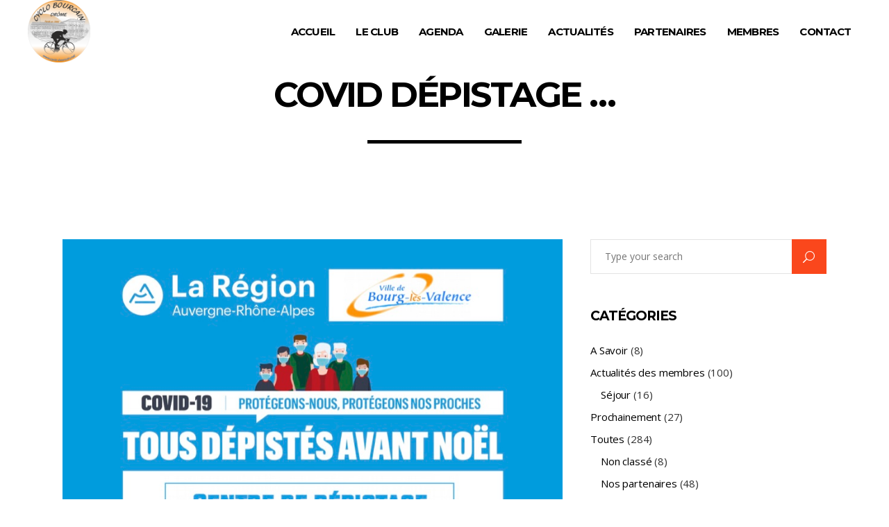

--- FILE ---
content_type: text/html; charset=UTF-8
request_url: https://www.cyclo-bourcain.net/covid-depistage/
body_size: 19645
content:
<!DOCTYPE html>
<html lang="fr-FR">
<head>
				
			<meta property="og:url" content="https://www.cyclo-bourcain.net/covid-depistage/"/>
			<meta property="og:type" content="article"/>
			<meta property="og:title" content="COVID DÉPISTAGE &#8230;"/>
			<meta property="og:description" content="Pour mieux protéger les personnes à risque et permettre aux familles de se réunir en prenant le moins de risques possibles, &quot;une campagne de tests&quot; à destination de l’ensemble des habitants d’Auvergne-Rhône-Alpes est organisée avant les fêtes de Noël. Une opération qui mobilisera plus de 15.000 professionnels et bénévoles, dans plus de 2.600 centres de dépistage. À Bourg-lès-Valence, Madame le maire relaye cette campagne au bénéfice bien sûr de tous ses habitants, mais aussi de tous les licenciés de clubs... Lire la suite"/>
			<meta property="og:image" content="https://www.cyclo-bourcain.net/wp-content/uploads/2020/12/TEST-DEPISTAGE-REGION-BLV.jpg"/>
		
		
		<meta charset="UTF-8"/>
		<link rel="profile" href="http://gmpg.org/xfn/11"/>
		
					<meta name="viewport" content="width=device-width,initial-scale=1,user-scalable=yes">
		<title>COVID DÉPISTAGE &#8230; &#8211; Cyclo-Bourcain</title>
<meta name='robots' content='max-image-preview:large' />
<link rel='dns-prefetch' href='//fonts.googleapis.com' />
<link rel="alternate" type="application/rss+xml" title="Cyclo-Bourcain &raquo; Flux" href="https://www.cyclo-bourcain.net/feed/" />
<link rel="alternate" type="application/rss+xml" title="Cyclo-Bourcain &raquo; Flux des commentaires" href="https://www.cyclo-bourcain.net/comments/feed/" />
<link rel="alternate" type="text/calendar" title="Cyclo-Bourcain &raquo; Flux iCal" href="https://www.cyclo-bourcain.net/calendrier/?ical=1" />
<link rel="alternate" title="oEmbed (JSON)" type="application/json+oembed" href="https://www.cyclo-bourcain.net/wp-json/oembed/1.0/embed?url=https%3A%2F%2Fwww.cyclo-bourcain.net%2Fcovid-depistage%2F" />
<link rel="alternate" title="oEmbed (XML)" type="text/xml+oembed" href="https://www.cyclo-bourcain.net/wp-json/oembed/1.0/embed?url=https%3A%2F%2Fwww.cyclo-bourcain.net%2Fcovid-depistage%2F&#038;format=xml" />
<style id='wp-img-auto-sizes-contain-inline-css' type='text/css'>
img:is([sizes=auto i],[sizes^="auto," i]){contain-intrinsic-size:3000px 1500px}
/*# sourceURL=wp-img-auto-sizes-contain-inline-css */
</style>
<style id='wp-emoji-styles-inline-css' type='text/css'>

	img.wp-smiley, img.emoji {
		display: inline !important;
		border: none !important;
		box-shadow: none !important;
		height: 1em !important;
		width: 1em !important;
		margin: 0 0.07em !important;
		vertical-align: -0.1em !important;
		background: none !important;
		padding: 0 !important;
	}
/*# sourceURL=wp-emoji-styles-inline-css */
</style>
<link rel='stylesheet' id='wp-block-library-css' href='https://www.cyclo-bourcain.net/wp-includes/css/dist/block-library/style.min.css?ver=6.9' type='text/css' media='all' />
<style id='wp-block-image-inline-css' type='text/css'>
.wp-block-image>a,.wp-block-image>figure>a{display:inline-block}.wp-block-image img{box-sizing:border-box;height:auto;max-width:100%;vertical-align:bottom}@media not (prefers-reduced-motion){.wp-block-image img.hide{visibility:hidden}.wp-block-image img.show{animation:show-content-image .4s}}.wp-block-image[style*=border-radius] img,.wp-block-image[style*=border-radius]>a{border-radius:inherit}.wp-block-image.has-custom-border img{box-sizing:border-box}.wp-block-image.aligncenter{text-align:center}.wp-block-image.alignfull>a,.wp-block-image.alignwide>a{width:100%}.wp-block-image.alignfull img,.wp-block-image.alignwide img{height:auto;width:100%}.wp-block-image .aligncenter,.wp-block-image .alignleft,.wp-block-image .alignright,.wp-block-image.aligncenter,.wp-block-image.alignleft,.wp-block-image.alignright{display:table}.wp-block-image .aligncenter>figcaption,.wp-block-image .alignleft>figcaption,.wp-block-image .alignright>figcaption,.wp-block-image.aligncenter>figcaption,.wp-block-image.alignleft>figcaption,.wp-block-image.alignright>figcaption{caption-side:bottom;display:table-caption}.wp-block-image .alignleft{float:left;margin:.5em 1em .5em 0}.wp-block-image .alignright{float:right;margin:.5em 0 .5em 1em}.wp-block-image .aligncenter{margin-left:auto;margin-right:auto}.wp-block-image :where(figcaption){margin-bottom:1em;margin-top:.5em}.wp-block-image.is-style-circle-mask img{border-radius:9999px}@supports ((-webkit-mask-image:none) or (mask-image:none)) or (-webkit-mask-image:none){.wp-block-image.is-style-circle-mask img{border-radius:0;-webkit-mask-image:url('data:image/svg+xml;utf8,<svg viewBox="0 0 100 100" xmlns="http://www.w3.org/2000/svg"><circle cx="50" cy="50" r="50"/></svg>');mask-image:url('data:image/svg+xml;utf8,<svg viewBox="0 0 100 100" xmlns="http://www.w3.org/2000/svg"><circle cx="50" cy="50" r="50"/></svg>');mask-mode:alpha;-webkit-mask-position:center;mask-position:center;-webkit-mask-repeat:no-repeat;mask-repeat:no-repeat;-webkit-mask-size:contain;mask-size:contain}}:root :where(.wp-block-image.is-style-rounded img,.wp-block-image .is-style-rounded img){border-radius:9999px}.wp-block-image figure{margin:0}.wp-lightbox-container{display:flex;flex-direction:column;position:relative}.wp-lightbox-container img{cursor:zoom-in}.wp-lightbox-container img:hover+button{opacity:1}.wp-lightbox-container button{align-items:center;backdrop-filter:blur(16px) saturate(180%);background-color:#5a5a5a40;border:none;border-radius:4px;cursor:zoom-in;display:flex;height:20px;justify-content:center;opacity:0;padding:0;position:absolute;right:16px;text-align:center;top:16px;width:20px;z-index:100}@media not (prefers-reduced-motion){.wp-lightbox-container button{transition:opacity .2s ease}}.wp-lightbox-container button:focus-visible{outline:3px auto #5a5a5a40;outline:3px auto -webkit-focus-ring-color;outline-offset:3px}.wp-lightbox-container button:hover{cursor:pointer;opacity:1}.wp-lightbox-container button:focus{opacity:1}.wp-lightbox-container button:focus,.wp-lightbox-container button:hover,.wp-lightbox-container button:not(:hover):not(:active):not(.has-background){background-color:#5a5a5a40;border:none}.wp-lightbox-overlay{box-sizing:border-box;cursor:zoom-out;height:100vh;left:0;overflow:hidden;position:fixed;top:0;visibility:hidden;width:100%;z-index:100000}.wp-lightbox-overlay .close-button{align-items:center;cursor:pointer;display:flex;justify-content:center;min-height:40px;min-width:40px;padding:0;position:absolute;right:calc(env(safe-area-inset-right) + 16px);top:calc(env(safe-area-inset-top) + 16px);z-index:5000000}.wp-lightbox-overlay .close-button:focus,.wp-lightbox-overlay .close-button:hover,.wp-lightbox-overlay .close-button:not(:hover):not(:active):not(.has-background){background:none;border:none}.wp-lightbox-overlay .lightbox-image-container{height:var(--wp--lightbox-container-height);left:50%;overflow:hidden;position:absolute;top:50%;transform:translate(-50%,-50%);transform-origin:top left;width:var(--wp--lightbox-container-width);z-index:9999999999}.wp-lightbox-overlay .wp-block-image{align-items:center;box-sizing:border-box;display:flex;height:100%;justify-content:center;margin:0;position:relative;transform-origin:0 0;width:100%;z-index:3000000}.wp-lightbox-overlay .wp-block-image img{height:var(--wp--lightbox-image-height);min-height:var(--wp--lightbox-image-height);min-width:var(--wp--lightbox-image-width);width:var(--wp--lightbox-image-width)}.wp-lightbox-overlay .wp-block-image figcaption{display:none}.wp-lightbox-overlay button{background:none;border:none}.wp-lightbox-overlay .scrim{background-color:#fff;height:100%;opacity:.9;position:absolute;width:100%;z-index:2000000}.wp-lightbox-overlay.active{visibility:visible}@media not (prefers-reduced-motion){.wp-lightbox-overlay.active{animation:turn-on-visibility .25s both}.wp-lightbox-overlay.active img{animation:turn-on-visibility .35s both}.wp-lightbox-overlay.show-closing-animation:not(.active){animation:turn-off-visibility .35s both}.wp-lightbox-overlay.show-closing-animation:not(.active) img{animation:turn-off-visibility .25s both}.wp-lightbox-overlay.zoom.active{animation:none;opacity:1;visibility:visible}.wp-lightbox-overlay.zoom.active .lightbox-image-container{animation:lightbox-zoom-in .4s}.wp-lightbox-overlay.zoom.active .lightbox-image-container img{animation:none}.wp-lightbox-overlay.zoom.active .scrim{animation:turn-on-visibility .4s forwards}.wp-lightbox-overlay.zoom.show-closing-animation:not(.active){animation:none}.wp-lightbox-overlay.zoom.show-closing-animation:not(.active) .lightbox-image-container{animation:lightbox-zoom-out .4s}.wp-lightbox-overlay.zoom.show-closing-animation:not(.active) .lightbox-image-container img{animation:none}.wp-lightbox-overlay.zoom.show-closing-animation:not(.active) .scrim{animation:turn-off-visibility .4s forwards}}@keyframes show-content-image{0%{visibility:hidden}99%{visibility:hidden}to{visibility:visible}}@keyframes turn-on-visibility{0%{opacity:0}to{opacity:1}}@keyframes turn-off-visibility{0%{opacity:1;visibility:visible}99%{opacity:0;visibility:visible}to{opacity:0;visibility:hidden}}@keyframes lightbox-zoom-in{0%{transform:translate(calc((-100vw + var(--wp--lightbox-scrollbar-width))/2 + var(--wp--lightbox-initial-left-position)),calc(-50vh + var(--wp--lightbox-initial-top-position))) scale(var(--wp--lightbox-scale))}to{transform:translate(-50%,-50%) scale(1)}}@keyframes lightbox-zoom-out{0%{transform:translate(-50%,-50%) scale(1);visibility:visible}99%{visibility:visible}to{transform:translate(calc((-100vw + var(--wp--lightbox-scrollbar-width))/2 + var(--wp--lightbox-initial-left-position)),calc(-50vh + var(--wp--lightbox-initial-top-position))) scale(var(--wp--lightbox-scale));visibility:hidden}}
/*# sourceURL=https://www.cyclo-bourcain.net/wp-includes/blocks/image/style.min.css */
</style>
<style id='wp-block-paragraph-inline-css' type='text/css'>
.is-small-text{font-size:.875em}.is-regular-text{font-size:1em}.is-large-text{font-size:2.25em}.is-larger-text{font-size:3em}.has-drop-cap:not(:focus):first-letter{float:left;font-size:8.4em;font-style:normal;font-weight:100;line-height:.68;margin:.05em .1em 0 0;text-transform:uppercase}body.rtl .has-drop-cap:not(:focus):first-letter{float:none;margin-left:.1em}p.has-drop-cap.has-background{overflow:hidden}:root :where(p.has-background){padding:1.25em 2.375em}:where(p.has-text-color:not(.has-link-color)) a{color:inherit}p.has-text-align-left[style*="writing-mode:vertical-lr"],p.has-text-align-right[style*="writing-mode:vertical-rl"]{rotate:180deg}
/*# sourceURL=https://www.cyclo-bourcain.net/wp-includes/blocks/paragraph/style.min.css */
</style>
<style id='global-styles-inline-css' type='text/css'>
:root{--wp--preset--aspect-ratio--square: 1;--wp--preset--aspect-ratio--4-3: 4/3;--wp--preset--aspect-ratio--3-4: 3/4;--wp--preset--aspect-ratio--3-2: 3/2;--wp--preset--aspect-ratio--2-3: 2/3;--wp--preset--aspect-ratio--16-9: 16/9;--wp--preset--aspect-ratio--9-16: 9/16;--wp--preset--color--black: #000000;--wp--preset--color--cyan-bluish-gray: #abb8c3;--wp--preset--color--white: #ffffff;--wp--preset--color--pale-pink: #f78da7;--wp--preset--color--vivid-red: #cf2e2e;--wp--preset--color--luminous-vivid-orange: #ff6900;--wp--preset--color--luminous-vivid-amber: #fcb900;--wp--preset--color--light-green-cyan: #7bdcb5;--wp--preset--color--vivid-green-cyan: #00d084;--wp--preset--color--pale-cyan-blue: #8ed1fc;--wp--preset--color--vivid-cyan-blue: #0693e3;--wp--preset--color--vivid-purple: #9b51e0;--wp--preset--gradient--vivid-cyan-blue-to-vivid-purple: linear-gradient(135deg,rgb(6,147,227) 0%,rgb(155,81,224) 100%);--wp--preset--gradient--light-green-cyan-to-vivid-green-cyan: linear-gradient(135deg,rgb(122,220,180) 0%,rgb(0,208,130) 100%);--wp--preset--gradient--luminous-vivid-amber-to-luminous-vivid-orange: linear-gradient(135deg,rgb(252,185,0) 0%,rgb(255,105,0) 100%);--wp--preset--gradient--luminous-vivid-orange-to-vivid-red: linear-gradient(135deg,rgb(255,105,0) 0%,rgb(207,46,46) 100%);--wp--preset--gradient--very-light-gray-to-cyan-bluish-gray: linear-gradient(135deg,rgb(238,238,238) 0%,rgb(169,184,195) 100%);--wp--preset--gradient--cool-to-warm-spectrum: linear-gradient(135deg,rgb(74,234,220) 0%,rgb(151,120,209) 20%,rgb(207,42,186) 40%,rgb(238,44,130) 60%,rgb(251,105,98) 80%,rgb(254,248,76) 100%);--wp--preset--gradient--blush-light-purple: linear-gradient(135deg,rgb(255,206,236) 0%,rgb(152,150,240) 100%);--wp--preset--gradient--blush-bordeaux: linear-gradient(135deg,rgb(254,205,165) 0%,rgb(254,45,45) 50%,rgb(107,0,62) 100%);--wp--preset--gradient--luminous-dusk: linear-gradient(135deg,rgb(255,203,112) 0%,rgb(199,81,192) 50%,rgb(65,88,208) 100%);--wp--preset--gradient--pale-ocean: linear-gradient(135deg,rgb(255,245,203) 0%,rgb(182,227,212) 50%,rgb(51,167,181) 100%);--wp--preset--gradient--electric-grass: linear-gradient(135deg,rgb(202,248,128) 0%,rgb(113,206,126) 100%);--wp--preset--gradient--midnight: linear-gradient(135deg,rgb(2,3,129) 0%,rgb(40,116,252) 100%);--wp--preset--font-size--small: 13px;--wp--preset--font-size--medium: 20px;--wp--preset--font-size--large: 36px;--wp--preset--font-size--x-large: 42px;--wp--preset--spacing--20: 0.44rem;--wp--preset--spacing--30: 0.67rem;--wp--preset--spacing--40: 1rem;--wp--preset--spacing--50: 1.5rem;--wp--preset--spacing--60: 2.25rem;--wp--preset--spacing--70: 3.38rem;--wp--preset--spacing--80: 5.06rem;--wp--preset--shadow--natural: 6px 6px 9px rgba(0, 0, 0, 0.2);--wp--preset--shadow--deep: 12px 12px 50px rgba(0, 0, 0, 0.4);--wp--preset--shadow--sharp: 6px 6px 0px rgba(0, 0, 0, 0.2);--wp--preset--shadow--outlined: 6px 6px 0px -3px rgb(255, 255, 255), 6px 6px rgb(0, 0, 0);--wp--preset--shadow--crisp: 6px 6px 0px rgb(0, 0, 0);}:where(.is-layout-flex){gap: 0.5em;}:where(.is-layout-grid){gap: 0.5em;}body .is-layout-flex{display: flex;}.is-layout-flex{flex-wrap: wrap;align-items: center;}.is-layout-flex > :is(*, div){margin: 0;}body .is-layout-grid{display: grid;}.is-layout-grid > :is(*, div){margin: 0;}:where(.wp-block-columns.is-layout-flex){gap: 2em;}:where(.wp-block-columns.is-layout-grid){gap: 2em;}:where(.wp-block-post-template.is-layout-flex){gap: 1.25em;}:where(.wp-block-post-template.is-layout-grid){gap: 1.25em;}.has-black-color{color: var(--wp--preset--color--black) !important;}.has-cyan-bluish-gray-color{color: var(--wp--preset--color--cyan-bluish-gray) !important;}.has-white-color{color: var(--wp--preset--color--white) !important;}.has-pale-pink-color{color: var(--wp--preset--color--pale-pink) !important;}.has-vivid-red-color{color: var(--wp--preset--color--vivid-red) !important;}.has-luminous-vivid-orange-color{color: var(--wp--preset--color--luminous-vivid-orange) !important;}.has-luminous-vivid-amber-color{color: var(--wp--preset--color--luminous-vivid-amber) !important;}.has-light-green-cyan-color{color: var(--wp--preset--color--light-green-cyan) !important;}.has-vivid-green-cyan-color{color: var(--wp--preset--color--vivid-green-cyan) !important;}.has-pale-cyan-blue-color{color: var(--wp--preset--color--pale-cyan-blue) !important;}.has-vivid-cyan-blue-color{color: var(--wp--preset--color--vivid-cyan-blue) !important;}.has-vivid-purple-color{color: var(--wp--preset--color--vivid-purple) !important;}.has-black-background-color{background-color: var(--wp--preset--color--black) !important;}.has-cyan-bluish-gray-background-color{background-color: var(--wp--preset--color--cyan-bluish-gray) !important;}.has-white-background-color{background-color: var(--wp--preset--color--white) !important;}.has-pale-pink-background-color{background-color: var(--wp--preset--color--pale-pink) !important;}.has-vivid-red-background-color{background-color: var(--wp--preset--color--vivid-red) !important;}.has-luminous-vivid-orange-background-color{background-color: var(--wp--preset--color--luminous-vivid-orange) !important;}.has-luminous-vivid-amber-background-color{background-color: var(--wp--preset--color--luminous-vivid-amber) !important;}.has-light-green-cyan-background-color{background-color: var(--wp--preset--color--light-green-cyan) !important;}.has-vivid-green-cyan-background-color{background-color: var(--wp--preset--color--vivid-green-cyan) !important;}.has-pale-cyan-blue-background-color{background-color: var(--wp--preset--color--pale-cyan-blue) !important;}.has-vivid-cyan-blue-background-color{background-color: var(--wp--preset--color--vivid-cyan-blue) !important;}.has-vivid-purple-background-color{background-color: var(--wp--preset--color--vivid-purple) !important;}.has-black-border-color{border-color: var(--wp--preset--color--black) !important;}.has-cyan-bluish-gray-border-color{border-color: var(--wp--preset--color--cyan-bluish-gray) !important;}.has-white-border-color{border-color: var(--wp--preset--color--white) !important;}.has-pale-pink-border-color{border-color: var(--wp--preset--color--pale-pink) !important;}.has-vivid-red-border-color{border-color: var(--wp--preset--color--vivid-red) !important;}.has-luminous-vivid-orange-border-color{border-color: var(--wp--preset--color--luminous-vivid-orange) !important;}.has-luminous-vivid-amber-border-color{border-color: var(--wp--preset--color--luminous-vivid-amber) !important;}.has-light-green-cyan-border-color{border-color: var(--wp--preset--color--light-green-cyan) !important;}.has-vivid-green-cyan-border-color{border-color: var(--wp--preset--color--vivid-green-cyan) !important;}.has-pale-cyan-blue-border-color{border-color: var(--wp--preset--color--pale-cyan-blue) !important;}.has-vivid-cyan-blue-border-color{border-color: var(--wp--preset--color--vivid-cyan-blue) !important;}.has-vivid-purple-border-color{border-color: var(--wp--preset--color--vivid-purple) !important;}.has-vivid-cyan-blue-to-vivid-purple-gradient-background{background: var(--wp--preset--gradient--vivid-cyan-blue-to-vivid-purple) !important;}.has-light-green-cyan-to-vivid-green-cyan-gradient-background{background: var(--wp--preset--gradient--light-green-cyan-to-vivid-green-cyan) !important;}.has-luminous-vivid-amber-to-luminous-vivid-orange-gradient-background{background: var(--wp--preset--gradient--luminous-vivid-amber-to-luminous-vivid-orange) !important;}.has-luminous-vivid-orange-to-vivid-red-gradient-background{background: var(--wp--preset--gradient--luminous-vivid-orange-to-vivid-red) !important;}.has-very-light-gray-to-cyan-bluish-gray-gradient-background{background: var(--wp--preset--gradient--very-light-gray-to-cyan-bluish-gray) !important;}.has-cool-to-warm-spectrum-gradient-background{background: var(--wp--preset--gradient--cool-to-warm-spectrum) !important;}.has-blush-light-purple-gradient-background{background: var(--wp--preset--gradient--blush-light-purple) !important;}.has-blush-bordeaux-gradient-background{background: var(--wp--preset--gradient--blush-bordeaux) !important;}.has-luminous-dusk-gradient-background{background: var(--wp--preset--gradient--luminous-dusk) !important;}.has-pale-ocean-gradient-background{background: var(--wp--preset--gradient--pale-ocean) !important;}.has-electric-grass-gradient-background{background: var(--wp--preset--gradient--electric-grass) !important;}.has-midnight-gradient-background{background: var(--wp--preset--gradient--midnight) !important;}.has-small-font-size{font-size: var(--wp--preset--font-size--small) !important;}.has-medium-font-size{font-size: var(--wp--preset--font-size--medium) !important;}.has-large-font-size{font-size: var(--wp--preset--font-size--large) !important;}.has-x-large-font-size{font-size: var(--wp--preset--font-size--x-large) !important;}
/*# sourceURL=global-styles-inline-css */
</style>

<style id='classic-theme-styles-inline-css' type='text/css'>
/*! This file is auto-generated */
.wp-block-button__link{color:#fff;background-color:#32373c;border-radius:9999px;box-shadow:none;text-decoration:none;padding:calc(.667em + 2px) calc(1.333em + 2px);font-size:1.125em}.wp-block-file__button{background:#32373c;color:#fff;text-decoration:none}
/*# sourceURL=/wp-includes/css/classic-themes.min.css */
</style>
<link rel='stylesheet' id='contact-form-7-css' href='https://www.cyclo-bourcain.net/wp-content/plugins/contact-form-7/includes/css/styles.css?ver=6.1.4' type='text/css' media='all' />
<link rel='stylesheet' id='endurer-mikado-default-style-css' href='https://www.cyclo-bourcain.net/wp-content/themes/endurer/style.css?ver=6.9' type='text/css' media='all' />
<link rel='stylesheet' id='endurer-mikado-modules-css' href='https://www.cyclo-bourcain.net/wp-content/themes/endurer/assets/css/modules.min.css?ver=6.9' type='text/css' media='all' />
<style id='endurer-mikado-modules-inline-css' type='text/css'>
/* generated in /home/cyclobou/www/wp-content/themes/endurer/framework/admin/options/general/map.php endurer_mikado_page_general_style function */
.postid-9651.mkdf-boxed .mkdf-wrapper { background-attachment: fixed;}


/*# sourceURL=endurer-mikado-modules-inline-css */
</style>
<link rel='stylesheet' id='endurer-mikado-font_awesome-css' href='https://www.cyclo-bourcain.net/wp-content/themes/endurer/assets/css/font-awesome/css/font-awesome.min.css?ver=6.9' type='text/css' media='all' />
<link rel='stylesheet' id='endurer-mikado-font_elegant-css' href='https://www.cyclo-bourcain.net/wp-content/themes/endurer/assets/css/elegant-icons/style.min.css?ver=6.9' type='text/css' media='all' />
<link rel='stylesheet' id='endurer-mikado-ion_icons-css' href='https://www.cyclo-bourcain.net/wp-content/themes/endurer/assets/css/ion-icons/css/ionicons.min.css?ver=6.9' type='text/css' media='all' />
<link rel='stylesheet' id='endurer-mikado-linea_icons-css' href='https://www.cyclo-bourcain.net/wp-content/themes/endurer/assets/css/linea-icons/style.css?ver=6.9' type='text/css' media='all' />
<link rel='stylesheet' id='endurer-mikado-linear_icons-css' href='https://www.cyclo-bourcain.net/wp-content/themes/endurer/assets/css/linear-icons/style.css?ver=6.9' type='text/css' media='all' />
<link rel='stylesheet' id='endurer-mikado-simple_line_icons-css' href='https://www.cyclo-bourcain.net/wp-content/themes/endurer/assets/css/simple-line-icons/simple-line-icons.css?ver=6.9' type='text/css' media='all' />
<link rel='stylesheet' id='endurer-mikado-dripicons-css' href='https://www.cyclo-bourcain.net/wp-content/themes/endurer/assets/css/dripicons/dripicons.css?ver=6.9' type='text/css' media='all' />
<link rel='stylesheet' id='mediaelement-css' href='https://www.cyclo-bourcain.net/wp-includes/js/mediaelement/mediaelementplayer-legacy.min.css?ver=4.2.17' type='text/css' media='all' />
<link rel='stylesheet' id='wp-mediaelement-css' href='https://www.cyclo-bourcain.net/wp-includes/js/mediaelement/wp-mediaelement.min.css?ver=6.9' type='text/css' media='all' />
<link rel='stylesheet' id='endurer-mikado-style-dynamic-css' href='https://www.cyclo-bourcain.net/wp-content/themes/endurer/assets/css/style_dynamic.css?ver=1741774629' type='text/css' media='all' />
<link rel='stylesheet' id='endurer-mikado-modules-responsive-css' href='https://www.cyclo-bourcain.net/wp-content/themes/endurer/assets/css/modules-responsive.min.css?ver=6.9' type='text/css' media='all' />
<link rel='stylesheet' id='endurer-mikado-style-dynamic-responsive-css' href='https://www.cyclo-bourcain.net/wp-content/themes/endurer/assets/css/style_dynamic_responsive.css?ver=1741774629' type='text/css' media='all' />
<link rel='stylesheet' id='endurer-mikado-google-fonts-css' href='https://fonts.googleapis.com/css?family=Open+Sans%3A300%2C300italic%2C400%2C400italic%2C700%7CMontserrat%3A300%2C300italic%2C400%2C400italic%2C700&#038;subset=latin-ext&#038;ver=1.0.0' type='text/css' media='all' />
<script type="text/javascript" src="https://www.cyclo-bourcain.net/wp-includes/js/jquery/jquery.min.js?ver=3.7.1" id="jquery-core-js"></script>
<script type="text/javascript" src="https://www.cyclo-bourcain.net/wp-includes/js/jquery/jquery-migrate.min.js?ver=3.4.1" id="jquery-migrate-js"></script>
<script></script><link rel="https://api.w.org/" href="https://www.cyclo-bourcain.net/wp-json/" /><link rel="alternate" title="JSON" type="application/json" href="https://www.cyclo-bourcain.net/wp-json/wp/v2/posts/9651" /><link rel="EditURI" type="application/rsd+xml" title="RSD" href="https://www.cyclo-bourcain.net/xmlrpc.php?rsd" />
<meta name="generator" content="WordPress 6.9" />
<link rel="canonical" href="https://www.cyclo-bourcain.net/covid-depistage/" />
<link rel='shortlink' href='https://www.cyclo-bourcain.net/?p=9651' />
<meta name="tec-api-version" content="v1"><meta name="tec-api-origin" content="https://www.cyclo-bourcain.net"><link rel="alternate" href="https://www.cyclo-bourcain.net/wp-json/tribe/events/v1/" /><meta name="generator" content="Powered by WPBakery Page Builder - drag and drop page builder for WordPress."/>
<meta name="generator" content="Powered by Slider Revolution 6.7.38 - responsive, Mobile-Friendly Slider Plugin for WordPress with comfortable drag and drop interface." />
<link rel="icon" href="https://www.cyclo-bourcain.net/wp-content/uploads/2018/11/cropped-logo-cyclo-bourcain-32x32.png" sizes="32x32" />
<link rel="icon" href="https://www.cyclo-bourcain.net/wp-content/uploads/2018/11/cropped-logo-cyclo-bourcain-192x192.png" sizes="192x192" />
<link rel="apple-touch-icon" href="https://www.cyclo-bourcain.net/wp-content/uploads/2018/11/cropped-logo-cyclo-bourcain-180x180.png" />
<meta name="msapplication-TileImage" content="https://www.cyclo-bourcain.net/wp-content/uploads/2018/11/cropped-logo-cyclo-bourcain-270x270.png" />
<script>function setREVStartSize(e){
			//window.requestAnimationFrame(function() {
				window.RSIW = window.RSIW===undefined ? window.innerWidth : window.RSIW;
				window.RSIH = window.RSIH===undefined ? window.innerHeight : window.RSIH;
				try {
					var pw = document.getElementById(e.c).parentNode.offsetWidth,
						newh;
					pw = pw===0 || isNaN(pw) || (e.l=="fullwidth" || e.layout=="fullwidth") ? window.RSIW : pw;
					e.tabw = e.tabw===undefined ? 0 : parseInt(e.tabw);
					e.thumbw = e.thumbw===undefined ? 0 : parseInt(e.thumbw);
					e.tabh = e.tabh===undefined ? 0 : parseInt(e.tabh);
					e.thumbh = e.thumbh===undefined ? 0 : parseInt(e.thumbh);
					e.tabhide = e.tabhide===undefined ? 0 : parseInt(e.tabhide);
					e.thumbhide = e.thumbhide===undefined ? 0 : parseInt(e.thumbhide);
					e.mh = e.mh===undefined || e.mh=="" || e.mh==="auto" ? 0 : parseInt(e.mh,0);
					if(e.layout==="fullscreen" || e.l==="fullscreen")
						newh = Math.max(e.mh,window.RSIH);
					else{
						e.gw = Array.isArray(e.gw) ? e.gw : [e.gw];
						for (var i in e.rl) if (e.gw[i]===undefined || e.gw[i]===0) e.gw[i] = e.gw[i-1];
						e.gh = e.el===undefined || e.el==="" || (Array.isArray(e.el) && e.el.length==0)? e.gh : e.el;
						e.gh = Array.isArray(e.gh) ? e.gh : [e.gh];
						for (var i in e.rl) if (e.gh[i]===undefined || e.gh[i]===0) e.gh[i] = e.gh[i-1];
											
						var nl = new Array(e.rl.length),
							ix = 0,
							sl;
						e.tabw = e.tabhide>=pw ? 0 : e.tabw;
						e.thumbw = e.thumbhide>=pw ? 0 : e.thumbw;
						e.tabh = e.tabhide>=pw ? 0 : e.tabh;
						e.thumbh = e.thumbhide>=pw ? 0 : e.thumbh;
						for (var i in e.rl) nl[i] = e.rl[i]<window.RSIW ? 0 : e.rl[i];
						sl = nl[0];
						for (var i in nl) if (sl>nl[i] && nl[i]>0) { sl = nl[i]; ix=i;}
						var m = pw>(e.gw[ix]+e.tabw+e.thumbw) ? 1 : (pw-(e.tabw+e.thumbw)) / (e.gw[ix]);
						newh =  (e.gh[ix] * m) + (e.tabh + e.thumbh);
					}
					var el = document.getElementById(e.c);
					if (el!==null && el) el.style.height = newh+"px";
					el = document.getElementById(e.c+"_wrapper");
					if (el!==null && el) {
						el.style.height = newh+"px";
						el.style.display = "block";
					}
				} catch(e){
					console.log("Failure at Presize of Slider:" + e)
				}
			//});
		  };</script>
		<style type="text/css" id="wp-custom-css">
			.mkdf-footer-bottom-inner a:hover {
	color: #fe5000 !important;
}

.mkdf-post-info-bottom-print {
	margin-top: 16px;
}

.mkdf-post-info-bottom-print ul {
	
}

.mkdf-post-info-bottom-print li {
	display: inline-block;
	margin-right: 24px;
}

@media print {
	.mkdf-page-header,
	.mkdf-page-footer,
	.mkdf-sidebar,
	.mkdf-related-posts-holder,
	.cookies-bar {
		display: none;
	}
}
		</style>
		<noscript><style> .wpb_animate_when_almost_visible { opacity: 1; }</style></noscript><link rel='stylesheet' id='rs-plugin-settings-css' href='//www.cyclo-bourcain.net/wp-content/plugins/revslider/sr6/assets/css/rs6.css?ver=6.7.38' type='text/css' media='all' />
<style id='rs-plugin-settings-inline-css' type='text/css'>
#rs-demo-id {}
/*# sourceURL=rs-plugin-settings-inline-css */
</style>
</head>
<body class="wp-singular post-template-default single single-post postid-9651 single-format-standard wp-theme-endurer wp-child-theme-endurer-child endurer-core-1.1.2 tribe-no-js endurer child-child-ver-1.0.0 endurer-ver-1.6 mkdf-grid-1300 mkdf-empty-google-api mkdf-dark-header mkdf-sticky-header-on-scroll-down-up mkdf-dropdown-animate-height mkdf-header-standard mkdf-menu-area-shadow-disable mkdf-menu-area-in-grid-shadow-disable mkdf-menu-area-border-disable mkdf-menu-area-in-grid-border-disable mkdf-logo-area-border-disable mkdf-default-mobile-header mkdf-sticky-up-mobile-header wpb-js-composer js-comp-ver-8.7.2 vc_responsive" itemscope itemtype="http://schema.org/WebPage">
	
    <div class="mkdf-wrapper">
        <div class="mkdf-wrapper-inner">
            
<header class="mkdf-page-header">
		
				
	<div class="mkdf-menu-area mkdf-menu-right">
				
						
			<div class="mkdf-vertical-align-containers">
				<div class="mkdf-position-left"><!--
				 --><div class="mkdf-position-left-inner">
						

<div class="mkdf-logo-wrapper">
    <a itemprop="url" href="https://www.cyclo-bourcain.net/" style="height: 200px;">
        <img itemprop="image" class="mkdf-normal-logo" src="https://www.cyclo-bourcain.net/wp-content/uploads/2019/03/logo-cyclo-bourcain-400px.png" width="400" height="400"  alt="logo"/>
        <img itemprop="image" class="mkdf-dark-logo" src="https://www.cyclo-bourcain.net/wp-content/uploads/2019/03/logo-cyclo-bourcain-400px.png" width="400" height="400"  alt="dark logo"/>        <img itemprop="image" class="mkdf-light-logo" src="https://www.cyclo-bourcain.net/wp-content/uploads/2019/03/logo-cyclo-bourcain-400px.png" width="400" height="400"  alt="light logo"/>    </a>
</div>

											</div>
				</div>
								<div class="mkdf-position-right"><!--
				 --><div class="mkdf-position-right-inner">
													
<nav class="mkdf-main-menu mkdf-drop-down mkdf-default-nav">
    <ul id="menu-menu-2" class="clearfix"><li id="nav-menu-item-6319" class="menu-item menu-item-type-post_type menu-item-object-page menu-item-home  narrow"><a href="https://www.cyclo-bourcain.net/" class=""><span class="item_outer"><span class="item_text">Accueil</span></span></a></li>
<li id="nav-menu-item-4078" class="menu-item menu-item-type-custom menu-item-object-custom menu-item-has-children  has_sub narrow"><a href="#" class=""><span class="item_outer"><span class="item_text">Le club</span><i class="mkdf-menu-arrow fa fa-angle-down"></i></span></a>
<div class="second"><div class="inner"><ul>
	<li id="nav-menu-item-3925" class="menu-item menu-item-type-post_type menu-item-object-page "><a href="https://www.cyclo-bourcain.net/presentation/" class=""><span class="item_outer"><span class="item_text">Présentation</span></span></a></li>
	<li id="nav-menu-item-4795" class="menu-item menu-item-type-post_type menu-item-object-page "><a href="https://www.cyclo-bourcain.net/randonnee-des-violettes/" class=""><span class="item_outer"><span class="item_text">Randonnée des violettes</span></span></a></li>
	<li id="nav-menu-item-5865" class="menu-item menu-item-type-post_type menu-item-object-page "><a href="https://www.cyclo-bourcain.net/sorties/" class=""><span class="item_outer"><span class="item_text">Nos sorties</span></span></a></li>
	<li id="nav-menu-item-3930" class="menu-item menu-item-type-post_type menu-item-object-page "><a href="https://www.cyclo-bourcain.net/securite/" class=""><span class="item_outer"><span class="item_text">Sécurité</span></span></a></li>
	<li id="nav-menu-item-3926" class="menu-item menu-item-type-post_type menu-item-object-page "><a href="https://www.cyclo-bourcain.net/documents/" class=""><span class="item_outer"><span class="item_text">Documents</span></span></a></li>
	<li id="nav-menu-item-4174" class="menu-item menu-item-type-post_type menu-item-object-page "><a href="https://www.cyclo-bourcain.net/les-tenues/" class=""><span class="item_outer"><span class="item_text">Tenues</span></span></a></li>
</ul></div></div>
</li>
<li id="nav-menu-item-4608" class="menu-item menu-item-type-post_type menu-item-object-page  narrow"><a href="https://www.cyclo-bourcain.net/agenda/" class=""><span class="item_outer"><span class="item_text">Agenda</span></span></a></li>
<li id="nav-menu-item-3931" class="menu-item menu-item-type-post_type menu-item-object-page  narrow"><a href="https://www.cyclo-bourcain.net/galerie/" class=""><span class="item_outer"><span class="item_text">Galerie</span></span></a></li>
<li id="nav-menu-item-3932" class="menu-item menu-item-type-post_type menu-item-object-page current_page_parent  narrow"><a href="https://www.cyclo-bourcain.net/actualites/" class=""><span class="item_outer"><span class="item_text">Actualités</span></span></a></li>
<li id="nav-menu-item-3933" class="menu-item menu-item-type-post_type menu-item-object-page  narrow"><a href="https://www.cyclo-bourcain.net/partenaires/" class=""><span class="item_outer"><span class="item_text">Partenaires</span></span></a></li>
<li id="nav-menu-item-3934" class="menu-item menu-item-type-post_type menu-item-object-page  narrow"><a href="https://www.cyclo-bourcain.net/membres/" class=""><span class="item_outer"><span class="item_text">Membres</span></span></a></li>
<li id="nav-menu-item-4198" class="menu-item menu-item-type-post_type menu-item-object-page  narrow"><a href="https://www.cyclo-bourcain.net/contact/" class=""><span class="item_outer"><span class="item_text">Contact</span></span></a></li>
</ul></nav>

																	</div>
				</div>
			</div>
			
			</div>
			
		
	
<div class="mkdf-sticky-header">
        <div class="mkdf-sticky-holder mkdf-menu-right">
                    <div class="mkdf-vertical-align-containers">
                <div class="mkdf-position-left"><!--
                 --><div class="mkdf-position-left-inner">
                        

<div class="mkdf-logo-wrapper">
    <a itemprop="url" href="https://www.cyclo-bourcain.net/" style="height: 200px;">
        <img itemprop="image" class="mkdf-normal-logo" src="https://www.cyclo-bourcain.net/wp-content/uploads/2019/03/logo-cyclo-bourcain-400px.png" width="400" height="400"  alt="logo"/>
        <img itemprop="image" class="mkdf-dark-logo" src="https://www.cyclo-bourcain.net/wp-content/uploads/2019/03/logo-cyclo-bourcain-400px.png" width="400" height="400"  alt="dark logo"/>        <img itemprop="image" class="mkdf-light-logo" src="https://www.cyclo-bourcain.net/wp-content/uploads/2019/03/logo-cyclo-bourcain-400px.png" width="400" height="400"  alt="light logo"/>    </a>
</div>

                                            </div>
                </div>
                                <div class="mkdf-position-right"><!--
                 --><div class="mkdf-position-right-inner">
                                                    
<nav class="mkdf-main-menu mkdf-drop-down mkdf-sticky-nav">
    <ul id="menu-menu-3" class="clearfix"><li id="sticky-nav-menu-item-6319" class="menu-item menu-item-type-post_type menu-item-object-page menu-item-home  narrow"><a href="https://www.cyclo-bourcain.net/" class=""><span class="item_outer"><span class="item_text">Accueil</span><span class="plus"></span></span></a></li>
<li id="sticky-nav-menu-item-4078" class="menu-item menu-item-type-custom menu-item-object-custom menu-item-has-children  has_sub narrow"><a href="#" class=""><span class="item_outer"><span class="item_text">Le club</span><span class="plus"></span><i class="mkdf-menu-arrow fa fa-angle-down"></i></span></a>
<div class="second"><div class="inner"><ul>
	<li id="sticky-nav-menu-item-3925" class="menu-item menu-item-type-post_type menu-item-object-page "><a href="https://www.cyclo-bourcain.net/presentation/" class=""><span class="item_outer"><span class="item_text">Présentation</span><span class="plus"></span></span></a></li>
	<li id="sticky-nav-menu-item-4795" class="menu-item menu-item-type-post_type menu-item-object-page "><a href="https://www.cyclo-bourcain.net/randonnee-des-violettes/" class=""><span class="item_outer"><span class="item_text">Randonnée des violettes</span><span class="plus"></span></span></a></li>
	<li id="sticky-nav-menu-item-5865" class="menu-item menu-item-type-post_type menu-item-object-page "><a href="https://www.cyclo-bourcain.net/sorties/" class=""><span class="item_outer"><span class="item_text">Nos sorties</span><span class="plus"></span></span></a></li>
	<li id="sticky-nav-menu-item-3930" class="menu-item menu-item-type-post_type menu-item-object-page "><a href="https://www.cyclo-bourcain.net/securite/" class=""><span class="item_outer"><span class="item_text">Sécurité</span><span class="plus"></span></span></a></li>
	<li id="sticky-nav-menu-item-3926" class="menu-item menu-item-type-post_type menu-item-object-page "><a href="https://www.cyclo-bourcain.net/documents/" class=""><span class="item_outer"><span class="item_text">Documents</span><span class="plus"></span></span></a></li>
	<li id="sticky-nav-menu-item-4174" class="menu-item menu-item-type-post_type menu-item-object-page "><a href="https://www.cyclo-bourcain.net/les-tenues/" class=""><span class="item_outer"><span class="item_text">Tenues</span><span class="plus"></span></span></a></li>
</ul></div></div>
</li>
<li id="sticky-nav-menu-item-4608" class="menu-item menu-item-type-post_type menu-item-object-page  narrow"><a href="https://www.cyclo-bourcain.net/agenda/" class=""><span class="item_outer"><span class="item_text">Agenda</span><span class="plus"></span></span></a></li>
<li id="sticky-nav-menu-item-3931" class="menu-item menu-item-type-post_type menu-item-object-page  narrow"><a href="https://www.cyclo-bourcain.net/galerie/" class=""><span class="item_outer"><span class="item_text">Galerie</span><span class="plus"></span></span></a></li>
<li id="sticky-nav-menu-item-3932" class="menu-item menu-item-type-post_type menu-item-object-page current_page_parent  narrow"><a href="https://www.cyclo-bourcain.net/actualites/" class=""><span class="item_outer"><span class="item_text">Actualités</span><span class="plus"></span></span></a></li>
<li id="sticky-nav-menu-item-3933" class="menu-item menu-item-type-post_type menu-item-object-page  narrow"><a href="https://www.cyclo-bourcain.net/partenaires/" class=""><span class="item_outer"><span class="item_text">Partenaires</span><span class="plus"></span></span></a></li>
<li id="sticky-nav-menu-item-3934" class="menu-item menu-item-type-post_type menu-item-object-page  narrow"><a href="https://www.cyclo-bourcain.net/membres/" class=""><span class="item_outer"><span class="item_text">Membres</span><span class="plus"></span></span></a></li>
<li id="sticky-nav-menu-item-4198" class="menu-item menu-item-type-post_type menu-item-object-page  narrow"><a href="https://www.cyclo-bourcain.net/contact/" class=""><span class="item_outer"><span class="item_text">Contact</span><span class="plus"></span></span></a></li>
</ul></nav>

                                                                    </div>
                </div>
            </div>
                </div>
	</div>

	
	</header>


<header class="mkdf-mobile-header">
		
	<div class="mkdf-mobile-header-inner">
		<div class="mkdf-mobile-header-holder">
			<div class="mkdf-grid">
				<div class="mkdf-vertical-align-containers">
					<div class="mkdf-vertical-align-containers">
													<div class="mkdf-mobile-menu-opener mkdf-mobile-menu-opener-icon-pack">
								<a href="javascript:void(0)">
									<span class="mkdf-mobile-menu-icon">
										<span aria-hidden="true" class="mkdf-icon-font-elegant icon_menu "></span>									</span>
																	</a>
							</div>
												<div class="mkdf-position-center"><!--
						 --><div class="mkdf-position-center-inner">
								

<div class="mkdf-mobile-logo-wrapper">
    <a itemprop="url" href="https://www.cyclo-bourcain.net/" style="height: 50px">
        <img itemprop="image" src="https://www.cyclo-bourcain.net/wp-content/uploads/2019/08/logo-cyclo-bourcain-mobile.png" width="100" height="100"  alt="Mobile Logo"/>
    </a>
</div>

							</div>
						</div>
						<div class="mkdf-position-right"><!--
						 --><div class="mkdf-position-right-inner">
															</div>
						</div>
					</div>
				</div>
			</div>
		</div>
			<nav class="mkdf-mobile-nav" role="navigation" aria-label="Mobile Menu">
    <div class="mkdf-grid">
	    <ul id="menu-menu-4" class=""><li id="mobile-menu-item-6319" class="menu-item menu-item-type-post_type menu-item-object-page menu-item-home "><a href="https://www.cyclo-bourcain.net/" class=""><span>Accueil</span></a></li>
<li id="mobile-menu-item-4078" class="menu-item menu-item-type-custom menu-item-object-custom menu-item-has-children  has_sub"><a href="#" class=" mkdf-mobile-no-link"><span>Le club</span></a><span class="mobile_arrow"><i class="mkdf-sub-arrow fa fa-angle-right"></i><i class="fa fa-angle-down"></i></span>
<ul class="sub_menu">
	<li id="mobile-menu-item-3925" class="menu-item menu-item-type-post_type menu-item-object-page "><a href="https://www.cyclo-bourcain.net/presentation/" class=""><span>Présentation</span></a></li>
	<li id="mobile-menu-item-4795" class="menu-item menu-item-type-post_type menu-item-object-page "><a href="https://www.cyclo-bourcain.net/randonnee-des-violettes/" class=""><span>Randonnée des violettes</span></a></li>
	<li id="mobile-menu-item-5865" class="menu-item menu-item-type-post_type menu-item-object-page "><a href="https://www.cyclo-bourcain.net/sorties/" class=""><span>Nos sorties</span></a></li>
	<li id="mobile-menu-item-3930" class="menu-item menu-item-type-post_type menu-item-object-page "><a href="https://www.cyclo-bourcain.net/securite/" class=""><span>Sécurité</span></a></li>
	<li id="mobile-menu-item-3926" class="menu-item menu-item-type-post_type menu-item-object-page "><a href="https://www.cyclo-bourcain.net/documents/" class=""><span>Documents</span></a></li>
	<li id="mobile-menu-item-4174" class="menu-item menu-item-type-post_type menu-item-object-page "><a href="https://www.cyclo-bourcain.net/les-tenues/" class=""><span>Tenues</span></a></li>
</ul>
</li>
<li id="mobile-menu-item-4608" class="menu-item menu-item-type-post_type menu-item-object-page "><a href="https://www.cyclo-bourcain.net/agenda/" class=""><span>Agenda</span></a></li>
<li id="mobile-menu-item-3931" class="menu-item menu-item-type-post_type menu-item-object-page "><a href="https://www.cyclo-bourcain.net/galerie/" class=""><span>Galerie</span></a></li>
<li id="mobile-menu-item-3932" class="menu-item menu-item-type-post_type menu-item-object-page current_page_parent "><a href="https://www.cyclo-bourcain.net/actualites/" class=""><span>Actualités</span></a></li>
<li id="mobile-menu-item-3933" class="menu-item menu-item-type-post_type menu-item-object-page "><a href="https://www.cyclo-bourcain.net/partenaires/" class=""><span>Partenaires</span></a></li>
<li id="mobile-menu-item-3934" class="menu-item menu-item-type-post_type menu-item-object-page "><a href="https://www.cyclo-bourcain.net/membres/" class=""><span>Membres</span></a></li>
<li id="mobile-menu-item-4198" class="menu-item menu-item-type-post_type menu-item-object-page "><a href="https://www.cyclo-bourcain.net/contact/" class=""><span>Contact</span></a></li>
</ul>    </div>
</nav>
	</div>
	
	</header>

			<a id='mkdf-back-to-top' href='#'>
				<span class="mkdf-icon-stack">
					 <i class="mkdf-icon-font-awesome fa fa-angle-up "></i>					 <i class="mkdf-icon-font-awesome fa fa-angle-up "></i>				</span>
			</a>
				        
            <div class="mkdf-content" >
                <div class="mkdf-content-inner">
<div class="mkdf-title-holder mkdf-centered-type mkdf-title-va-window-top mkdf-title-content-va-middle" style="height: 150px;background-color: #ffffff" data-height="150">
		<div class="mkdf-title-wrapper" >
		<div class="mkdf-title-inner">
			<div class="mkdf-grid" >
									<h1 class="mkdf-page-title entry-title" >COVID DÉPISTAGE &#8230;</h1>
												<div class="mkdf-separator-holder clearfix   " >
		<div class="mkdf-separator" style="border-color: #000000;width: 222px"></div>
	</div>
			</div>
		</div>
	</div>
</div>

	
	<div class="mkdf-container">
				
		<div class="mkdf-container-inner clearfix">
			<div class="mkdf-grid-row mkdf-content-has-sidebar mkdf-grid-medium-gutter">
	<div class="mkdf-page-content-holder mkdf-grid-col-8">
		<div class="mkdf-blog-holder mkdf-blog-single mkdf-blog-single-standard">
			<article id="post-9651" class="post-9651 post type-post status-publish format-standard has-post-thumbnail hentry category-actualites-des-membres category-notre-club tag-bourg-les-valence tag-covid-19 tag-test tag-valence">
    <div class="mkdf-post-content">
        <div class="mkdf-post-heading">
            
	<div class="mkdf-post-image">
					<img width="826" height="1169" src="https://www.cyclo-bourcain.net/wp-content/uploads/2020/12/TEST-DEPISTAGE-REGION-BLV.jpg" class="attachment-full size-full wp-post-image" alt="" decoding="async" fetchpriority="high" srcset="https://www.cyclo-bourcain.net/wp-content/uploads/2020/12/TEST-DEPISTAGE-REGION-BLV.jpg 826w, https://www.cyclo-bourcain.net/wp-content/uploads/2020/12/TEST-DEPISTAGE-REGION-BLV-212x300.jpg 212w, https://www.cyclo-bourcain.net/wp-content/uploads/2020/12/TEST-DEPISTAGE-REGION-BLV-768x1087.jpg 768w, https://www.cyclo-bourcain.net/wp-content/uploads/2020/12/TEST-DEPISTAGE-REGION-BLV-724x1024.jpg 724w" sizes="(max-width: 826px) 100vw, 826px" />					</div>
        </div>
        <div class="mkdf-post-text">
            <div class="mkdf-post-text-inner">
                <div class="mkdf-post-info-top">
                    <div itemprop="dateCreated" class="mkdf-post-info-date entry-date published updated">
            <a itemprop="url" href="https://www.cyclo-bourcain.net/2020/12/">
    
        14 décembre 2020        </a>
    <meta itemprop="interactionCount" content="UserComments: 0"/>
</div>                            <div class="mkdf-blog-view">
        <i class="fa fa-eye" aria-hidden="true"></i>
        <span class="mkdf-views-value">1296</span>
    </div>
                            <div class="mkdf-blog-like">
        <a href="#" class="mkdf-like" id="mkdf-like-9651-666" title="Like this"><i class="fa fa-thumbs-up"></i><span>1</span></a>    </div>
                                    </div>
                <div class="mkdf-post-text-main">
                    
<h3 itemprop="name" class="entry-title mkdf-post-title" >
            COVID DÉPISTAGE &#8230;    </h3>                    
<p>Pour mieux protéger les personnes à risque et permettre aux familles de se réunir en prenant le moins de risques possibles, « <strong><a rel="noreferrer noopener" aria-label="une campagne de tests (s’ouvre dans un nouvel onglet)" href="https://www.auvergnerhonealpes.fr/actualite/935/23-tests-de-depistage-appel-a-la-mobilisation-generale-en-auvergne-rhone-alpes.htm" target="_blank">une campagne de tests</a></strong> » à destination de l’ensemble des habitants d’<strong>A</strong>uvergne-<strong>R</strong>hône-<strong>A</strong>lpes est organisée avant les fêtes de Noël. Une opération qui mobilisera plus de 15.000 professionnels et bénévoles, dans plus de 2.600 centres de dépistage.</p>



<p>À <strong><a rel="noreferrer noopener" aria-label="Bourg-lès-Valence (s’ouvre dans un nouvel onglet)" href="http://www.bourg-les-valence.fr/Accueil/News/Covid-19-tous-depistes-avant-Noel" target="_blank">Bourg-lès-Valence</a></strong>, Madame le maire relaye cette campagne au bénéfice bien sûr de tous ses habitants, mais aussi de tous les licenciés de clubs sportifs. <strong>Place des rencontres</strong>, les&nbsp;<strong>vendredi 18, samedi 19 et dimanche 20 décembre</strong> de 9h à 19h sans interruption, dépistage gratuit.</p>



<p><a rel="noreferrer noopener" aria-label="À Valence, du 18 au 20 décembre (s’ouvre dans un nouvel onglet)" href="https://www.valence.fr/fr/toutes-les-actualites/tous-depistes-avant-noel.html" target="_blank">À <strong>Valence</strong>, </a><strong><a rel="noreferrer noopener" aria-label="À Valence, du 18 au 20 décembre (s’ouvre dans un nouvel onglet)" href="https://www.valence.fr/fr/toutes-les-actualites/tous-depistes-avant-noel.html" target="_blank">du 18 au 20 décembre</a></strong> de 10h à 18h ,&nbsp;autour de la fontaine Monumentale et sur le parvis de la gare, des tests antigéniques gratuits, rapides, sans ordonnance et sans rendez-vous.</p>
                                    </div>
                <div class="mkdf-post-info-bottom clearfix">
                    <div class="mkdf-post-info-bottom-left">
                        <h6 class="mkdf-post-info-author">
    <span class="mkdf-post-info-author-text">
        By    </span>
    <a itemprop="author" class="mkdf-post-info-author-link" href="https://www.cyclo-bourcain.net/author/rthoulouze/">
        Roland Thoulouze    </a>
</h6>                        <h6 class="mkdf-post-info-category">
    <a href="https://www.cyclo-bourcain.net/category/actualites-des-membres/" rel="category tag">Actualités des membres</a>, <a href="https://www.cyclo-bourcain.net/category/toutes/notre-club/" rel="category tag">Notre club</a></h6>                    </div>
                    <div class="mkdf-post-info-bottom-right">
                            <div class="mkdf-blog-share">
        <div class="mkdf-social-share-holder mkdf-list">
		<ul>
		<li class="mkdf-facebook-share">
	<a itemprop="url" class="mkdf-share-link" href="#" onclick="window.open(&#039;http://www.facebook.com/sharer.php?u=https%3A%2F%2Fwww.cyclo-bourcain.net%2Fcovid-depistage%2F&#039;, &#039;sharer&#039;, &#039;toolbar=0,status=0,width=620,height=280&#039;);">
					<span class="mkdf-social-network-icon social_facebook"></span>
			</a>
</li><li class="mkdf-twitter-share">
	<a itemprop="url" class="mkdf-share-link" href="#" onclick="window.open(&#039;http://twitter.com/home?status=Pour+mieux+prot%C3%A9ger+les+personnes+%C3%A0+risque+et+permettre+aux+familles+de+se+r%C3%A9unir+en+prenant+le+moins+de+risques+https://www.cyclo-bourcain.net/covid-depistage/&#039;, &#039;popupwindow&#039;, &#039;scrollbars=yes,width=800,height=400&#039;);">
					<span class="mkdf-social-network-icon social_twitter"></span>
			</a>
</li>	</ul>
</div>    </div>
                    </div>
                </div>
                <div class="mkdf-post-info-bottom-print">
                    <ul>
                        <li>
                            <a href="#" onclick="window.print();return false;">
                                Imprimer                            </a>
                        </li>

                        <li>
                            <a href="mailto:?subject=Partage de « COVID DÉPISTAGE &#8230; »&body=https%3A%2F%2Fwww.cyclo-bourcain.net%2Fcovid-depistage%2F">
                                Partager par courrier électronique                            </a>
                        </li>
                    </ul>
                </div>
            </div>
        </div>
    </div>
</article>
	<div class="mkdf-blog-single-navigation">
		<div class="mkdf-blog-single-navigation-inner clearfix">
									<a itemprop="url" class="mkdf-blog-single-prev" href="https://www.cyclo-bourcain.net/communique-ffct/">
							<span class="arrow_carrot-left"></span>							<span class="mkdf-blog-single-nav-label">previous</span>						</a>
											<a itemprop="url" class="mkdf-blog-single-next" href="https://www.cyclo-bourcain.net/sortie-hivernale/">
							<span class="arrow_carrot-right"></span>							<span class="mkdf-blog-single-nav-label">next</span>						</a>
							</div>
	</div>
    <div class="mkdf-related-posts-holder clearfix">
        <div class="mkdf-related-posts-holder-inner">
                            <div class="mkdf-related-posts-title">
                    <h4>Related Posts</h4>
                </div>
                <div class="mkdf-related-posts-inner clearfix">
                                            <div class="mkdf-related-post">
                            <div class="mkdf-related-post-inner">
			                                                    <div class="mkdf-related-post-image">
                                    <a itemprop="url" href="https://www.cyclo-bourcain.net/14181-2/" title="">
                                         <img width="2445" height="2455" src="https://www.cyclo-bourcain.net/wp-content/uploads/2023/07/Forum-Assos-2023.jpg" class="attachment-full size-full wp-post-image" alt="" decoding="async" srcset="https://www.cyclo-bourcain.net/wp-content/uploads/2023/07/Forum-Assos-2023.jpg 2445w, https://www.cyclo-bourcain.net/wp-content/uploads/2023/07/Forum-Assos-2023-300x300.jpg 300w, https://www.cyclo-bourcain.net/wp-content/uploads/2023/07/Forum-Assos-2023-1020x1024.jpg 1020w, https://www.cyclo-bourcain.net/wp-content/uploads/2023/07/Forum-Assos-2023-150x150.jpg 150w, https://www.cyclo-bourcain.net/wp-content/uploads/2023/07/Forum-Assos-2023-768x771.jpg 768w, https://www.cyclo-bourcain.net/wp-content/uploads/2023/07/Forum-Assos-2023-1530x1536.jpg 1530w" sizes="(max-width: 2445px) 100vw, 2445px" />                                    </a>
                                </div>
			                                                    <h5 itemprop="name" class="entry-title mkdf-post-title"><a itemprop="url" href="https://www.cyclo-bourcain.net/14181-2/" title=""></a></h5>
                                <div class="mkdf-post-info">
                                    <div itemprop="dateCreated" class="mkdf-post-info-date entry-date published updated">
            <a itemprop="url" href="https://www.cyclo-bourcain.net/14181-2/">
    
        4 septembre 2023        </a>
    <meta itemprop="interactionCount" content="UserComments: 0"/>
</div>                                    <div class="mkdf-post-info-author">
    <span class="mkdf-post-info-author-text">
        By    </span>
    <a itemprop="author" class="mkdf-post-info-author-link" href="https://www.cyclo-bourcain.net/author/rthoulouze/">
        Roland Thoulouze    </a>
</div>                                </div>
                            </div>
                        </div>
                                            <div class="mkdf-related-post">
                            <div class="mkdf-related-post-inner">
			                                                    <div class="mkdf-related-post-image">
                                    <a itemprop="url" href="https://www.cyclo-bourcain.net/blv-forum-des-associations/" title="BLV, forum des associations">
                                         <img width="535" height="663" src="https://www.cyclo-bourcain.net/wp-content/uploads/2022/09/Forum_2022-2.jpg" class="attachment-full size-full wp-post-image" alt="" decoding="async" srcset="https://www.cyclo-bourcain.net/wp-content/uploads/2022/09/Forum_2022-2.jpg 535w, https://www.cyclo-bourcain.net/wp-content/uploads/2022/09/Forum_2022-2-242x300.jpg 242w" sizes="(max-width: 535px) 100vw, 535px" />                                    </a>
                                </div>
			                                                    <h5 itemprop="name" class="entry-title mkdf-post-title"><a itemprop="url" href="https://www.cyclo-bourcain.net/blv-forum-des-associations/" title="BLV, forum des associations">BLV, forum des associations</a></h5>
                                <div class="mkdf-post-info">
                                    <div itemprop="dateCreated" class="mkdf-post-info-date entry-date published updated">
            <a itemprop="url" href="https://www.cyclo-bourcain.net/2022/09/">
    
        4 septembre 2022        </a>
    <meta itemprop="interactionCount" content="UserComments: 0"/>
</div>                                    <div class="mkdf-post-info-author">
    <span class="mkdf-post-info-author-text">
        By    </span>
    <a itemprop="author" class="mkdf-post-info-author-link" href="https://www.cyclo-bourcain.net/author/rthoulouze/">
        Roland Thoulouze    </a>
</div>                                </div>
                            </div>
                        </div>
                                            <div class="mkdf-related-post">
                            <div class="mkdf-related-post-inner">
			                                                    <div class="mkdf-related-post-image">
                                    <a itemprop="url" href="https://www.cyclo-bourcain.net/clic-clac-dans-la-boite/" title="Clic clac, dans la boite !">
                                         <img width="2298" height="1315" src="https://www.cyclo-bourcain.net/wp-content/uploads/2022/05/Photo_21-mai.jpg" class="attachment-full size-full wp-post-image" alt="" decoding="async" loading="lazy" srcset="https://www.cyclo-bourcain.net/wp-content/uploads/2022/05/Photo_21-mai.jpg 2298w, https://www.cyclo-bourcain.net/wp-content/uploads/2022/05/Photo_21-mai-300x172.jpg 300w, https://www.cyclo-bourcain.net/wp-content/uploads/2022/05/Photo_21-mai-1024x586.jpg 1024w, https://www.cyclo-bourcain.net/wp-content/uploads/2022/05/Photo_21-mai-768x439.jpg 768w, https://www.cyclo-bourcain.net/wp-content/uploads/2022/05/Photo_21-mai-1536x879.jpg 1536w" sizes="auto, (max-width: 2298px) 100vw, 2298px" />                                    </a>
                                </div>
			                                                    <h5 itemprop="name" class="entry-title mkdf-post-title"><a itemprop="url" href="https://www.cyclo-bourcain.net/clic-clac-dans-la-boite/" title="Clic clac, dans la boite !">Clic clac, dans la boite !</a></h5>
                                <div class="mkdf-post-info">
                                    <div itemprop="dateCreated" class="mkdf-post-info-date entry-date published updated">
            <a itemprop="url" href="https://www.cyclo-bourcain.net/2022/06/">
    
        15 juin 2022        </a>
    <meta itemprop="interactionCount" content="UserComments: 0"/>
</div>                                    <div class="mkdf-post-info-author">
    <span class="mkdf-post-info-author-text">
        By    </span>
    <a itemprop="author" class="mkdf-post-info-author-link" href="https://www.cyclo-bourcain.net/author/rthoulouze/">
        Roland Thoulouze    </a>
</div>                                </div>
                            </div>
                        </div>
                                    </div>
                    </div>
    </div>
		</div>
	</div>
			<div class="mkdf-sidebar-holder mkdf-grid-col-4">
			<aside class="mkdf-sidebar">
	<div id="search-2" class="widget widget_search"><form role="search" method="get" class="mkdf-search-form" action="https://www.cyclo-bourcain.net/">
	<label for="mkdf-search-form-1" class="screen-reader-text">Search for:</label>
	<div class="mkdf-search-form-inner clear">
		<input type="search" id="mkdf-search-form-1" class="mkdf-search-form-field" value="" name="s" placeholder="Type your search" />
		<button type="submit" class="mkdf-search-form-button mkdf--button-inside mkdf--has-icon"><span aria-hidden="true" class="mkdf-icon-font-elegant icon_search " ></span></button>
	</div>
</form>
</div><div id="categories-2" class="widget widget_categories"><div class="mkdf-widget-title-holder"><h5 class="mkdf-widget-title">Catégories</h5></div>
			<ul>
					<li class="cat-item cat-item-440"><a href="https://www.cyclo-bourcain.net/category/a-savoir/">A Savoir</a> (8)
</li>
	<li class="cat-item cat-item-253"><a href="https://www.cyclo-bourcain.net/category/actualites-des-membres/">Actualités des membres</a> (100)
<ul class='children'>
	<li class="cat-item cat-item-268"><a href="https://www.cyclo-bourcain.net/category/actualites-des-membres/sejour/">Séjour</a> (16)
</li>
</ul>
</li>
	<li class="cat-item cat-item-439"><a href="https://www.cyclo-bourcain.net/category/prochainement/">Prochainement</a> (27)
</li>
	<li class="cat-item cat-item-252"><a href="https://www.cyclo-bourcain.net/category/toutes/">Toutes</a> (284)
<ul class='children'>
	<li class="cat-item cat-item-1"><a href="https://www.cyclo-bourcain.net/category/toutes/non-classe/">Non classé</a> (8)
</li>
	<li class="cat-item cat-item-111"><a href="https://www.cyclo-bourcain.net/category/toutes/nos-partenaires/">Nos partenaires</a> (48)
	<ul class='children'>
	<li class="cat-item cat-item-114"><a href="https://www.cyclo-bourcain.net/category/toutes/nos-partenaires/codep-26/">CODEP 26</a> (24)
</li>
	<li class="cat-item cat-item-113"><a href="https://www.cyclo-bourcain.net/category/toutes/nos-partenaires/ffct/">FFCT</a> (30)
</li>
	<li class="cat-item cat-item-112"><a href="https://www.cyclo-bourcain.net/category/toutes/nos-partenaires/les-autres-clubs/">Les autres clubs</a> (3)
</li>
	<li class="cat-item cat-item-348"><a href="https://www.cyclo-bourcain.net/category/toutes/nos-partenaires/revv/">REVV</a> (1)
</li>
	</ul>
</li>
	<li class="cat-item cat-item-108"><a href="https://www.cyclo-bourcain.net/category/toutes/notre-club/">Notre club</a> (270)
	<ul class='children'>
	<li class="cat-item cat-item-109"><a href="https://www.cyclo-bourcain.net/category/toutes/notre-club/reunions/">Réunions</a> (6)
</li>
	<li class="cat-item cat-item-110"><a href="https://www.cyclo-bourcain.net/category/toutes/notre-club/sorties/">Sorties</a> (118)
		<ul class='children'>
	<li class="cat-item cat-item-222"><a href="https://www.cyclo-bourcain.net/category/toutes/notre-club/sorties/excentree/">Excentrée</a> (17)
</li>
	<li class="cat-item cat-item-157"><a href="https://www.cyclo-bourcain.net/category/toutes/notre-club/sorties/nos-sorties-hebdo/">Nos sorties Hebdo</a> (19)
</li>
	<li class="cat-item cat-item-219"><a href="https://www.cyclo-bourcain.net/category/toutes/notre-club/sorties/rando/">Rando</a> (18)
</li>
	<li class="cat-item cat-item-149"><a href="https://www.cyclo-bourcain.net/category/toutes/notre-club/sorties/raquettes/">Raquettes</a> (1)
</li>
	<li class="cat-item cat-item-140"><a href="https://www.cyclo-bourcain.net/category/toutes/notre-club/sorties/vtt/">VTT</a> (12)
</li>
		</ul>
</li>
	</ul>
</li>
</ul>
</li>
			</ul>

			</div><div id="tag_cloud-2" class="widget widget_tag_cloud"><div class="mkdf-widget-title-holder"><h5 class="mkdf-widget-title">Étiquettes</h5></div><div class="tagcloud"><a href="https://www.cyclo-bourcain.net/tag/2018/" class="tag-cloud-link tag-link-124 tag-link-position-1" style="font-size: 8pt;" aria-label="2018 (4 éléments)">2018</a>
<a href="https://www.cyclo-bourcain.net/tag/2019/" class="tag-cloud-link tag-link-125 tag-link-position-2" style="font-size: 22pt;" aria-label="2019 (77 éléments)">2019</a>
<a href="https://www.cyclo-bourcain.net/tag/2020/" class="tag-cloud-link tag-link-280 tag-link-position-3" style="font-size: 18.588235294118pt;" aria-label="2020 (39 éléments)">2020</a>
<a href="https://www.cyclo-bourcain.net/tag/2021/" class="tag-cloud-link tag-link-351 tag-link-position-4" style="font-size: 17.764705882353pt;" aria-label="2021 (33 éléments)">2021</a>
<a href="https://www.cyclo-bourcain.net/tag/2022/" class="tag-cloud-link tag-link-432 tag-link-position-5" style="font-size: 18.235294117647pt;" aria-label="2022 (36 éléments)">2022</a>
<a href="https://www.cyclo-bourcain.net/tag/2023/" class="tag-cloud-link tag-link-511 tag-link-position-6" style="font-size: 17.529411764706pt;" aria-label="2023 (31 éléments)">2023</a>
<a href="https://www.cyclo-bourcain.net/tag/2024/" class="tag-cloud-link tag-link-588 tag-link-position-7" style="font-size: 14.235294117647pt;" aria-label="2024 (16 éléments)">2024</a>
<a href="https://www.cyclo-bourcain.net/tag/2025/" class="tag-cloud-link tag-link-638 tag-link-position-8" style="font-size: 12.470588235294pt;" aria-label="2025 (11 éléments)">2025</a>
<a href="https://www.cyclo-bourcain.net/tag/alixan/" class="tag-cloud-link tag-link-269 tag-link-position-9" style="font-size: 10.352941176471pt;" aria-label="Alixan (7 éléments)">Alixan</a>
<a href="https://www.cyclo-bourcain.net/tag/ardeche/" class="tag-cloud-link tag-link-262 tag-link-position-10" style="font-size: 12pt;" aria-label="Ardèche (10 éléments)">Ardèche</a>
<a href="https://www.cyclo-bourcain.net/tag/ardechoise/" class="tag-cloud-link tag-link-317 tag-link-position-11" style="font-size: 8pt;" aria-label="Ardéchoise (4 éléments)">Ardéchoise</a>
<a href="https://www.cyclo-bourcain.net/tag/b-cahier-2/" class="tag-cloud-link tag-link-534 tag-link-position-12" style="font-size: 8pt;" aria-label="B CAHIER (4 éléments)">B CAHIER</a>
<a href="https://www.cyclo-bourcain.net/tag/bourg-les-valence/" class="tag-cloud-link tag-link-229 tag-link-position-13" style="font-size: 9.7647058823529pt;" aria-label="Bourg-Les-Valence (6 éléments)">Bourg-Les-Valence</a>
<a href="https://www.cyclo-bourcain.net/tag/codep-07/" class="tag-cloud-link tag-link-505 tag-link-position-14" style="font-size: 8pt;" aria-label="Codep 07 (4 éléments)">Codep 07</a>
<a href="https://www.cyclo-bourcain.net/tag/codep26/" class="tag-cloud-link tag-link-175 tag-link-position-15" style="font-size: 13.647058823529pt;" aria-label="Codep26 (14 éléments)">Codep26</a>
<a href="https://www.cyclo-bourcain.net/tag/covid-19/" class="tag-cloud-link tag-link-296 tag-link-position-16" style="font-size: 13.882352941176pt;" aria-label="COVID-19 (15 éléments)">COVID-19</a>
<a href="https://www.cyclo-bourcain.net/tag/crest/" class="tag-cloud-link tag-link-196 tag-link-position-17" style="font-size: 9.7647058823529pt;" aria-label="Crest (6 éléments)">Crest</a>
<a href="https://www.cyclo-bourcain.net/tag/cyclo/" class="tag-cloud-link tag-link-165 tag-link-position-18" style="font-size: 10.941176470588pt;" aria-label="CYCLO (8 éléments)">CYCLO</a>
<a href="https://www.cyclo-bourcain.net/tag/cyclomontagnarde/" class="tag-cloud-link tag-link-205 tag-link-position-19" style="font-size: 8pt;" aria-label="Cyclomontagnarde (4 éléments)">Cyclomontagnarde</a>
<a href="https://www.cyclo-bourcain.net/tag/cyclotourisme/" class="tag-cloud-link tag-link-305 tag-link-position-20" style="font-size: 8.9411764705882pt;" aria-label="Cyclotourisme (5 éléments)">Cyclotourisme</a>
<a href="https://www.cyclo-bourcain.net/tag/diois/" class="tag-cloud-link tag-link-193 tag-link-position-21" style="font-size: 8pt;" aria-label="Diois (4 éléments)">Diois</a>
<a href="https://www.cyclo-bourcain.net/tag/dolce-via/" class="tag-cloud-link tag-link-275 tag-link-position-22" style="font-size: 8pt;" aria-label="Dolce-Via (4 éléments)">Dolce-Via</a>
<a href="https://www.cyclo-bourcain.net/tag/drome/" class="tag-cloud-link tag-link-289 tag-link-position-23" style="font-size: 8.9411764705882pt;" aria-label="Drôme (5 éléments)">Drôme</a>
<a href="https://www.cyclo-bourcain.net/tag/ffct/" class="tag-cloud-link tag-link-298 tag-link-position-24" style="font-size: 13.647058823529pt;" aria-label="FFCT (14 éléments)">FFCT</a>
<a href="https://www.cyclo-bourcain.net/tag/forum-des-associations/" class="tag-cloud-link tag-link-228 tag-link-position-25" style="font-size: 8.9411764705882pt;" aria-label="Forum des Associations (5 éléments)">Forum des Associations</a>
<a href="https://www.cyclo-bourcain.net/tag/journee-feminine/" class="tag-cloud-link tag-link-457 tag-link-position-26" style="font-size: 8pt;" aria-label="Journée Féminine (4 éléments)">Journée Féminine</a>
<a href="https://www.cyclo-bourcain.net/tag/la-drome/" class="tag-cloud-link tag-link-189 tag-link-position-27" style="font-size: 12.470588235294pt;" aria-label="La Drôme (11 éléments)">La Drôme</a>
<a href="https://www.cyclo-bourcain.net/tag/la-dromoise/" class="tag-cloud-link tag-link-245 tag-link-position-28" style="font-size: 8pt;" aria-label="La Drômoise (4 éléments)">La Drômoise</a>
<a href="https://www.cyclo-bourcain.net/tag/licences/" class="tag-cloud-link tag-link-279 tag-link-position-29" style="font-size: 8.9411764705882pt;" aria-label="Licences (5 éléments)">Licences</a>
<a href="https://www.cyclo-bourcain.net/tag/lycee-des-3-sources/" class="tag-cloud-link tag-link-170 tag-link-position-30" style="font-size: 10.352941176471pt;" aria-label="LYCÉE DES 3 SOURCES (7 éléments)">LYCÉE DES 3 SOURCES</a>
<a href="https://www.cyclo-bourcain.net/tag/montoison/" class="tag-cloud-link tag-link-231 tag-link-position-31" style="font-size: 8pt;" aria-label="Montoison (4 éléments)">Montoison</a>
<a href="https://www.cyclo-bourcain.net/tag/portes-les-valence/" class="tag-cloud-link tag-link-274 tag-link-position-32" style="font-size: 8.9411764705882pt;" aria-label="Portes-Les-Valence (5 éléments)">Portes-Les-Valence</a>
<a href="https://www.cyclo-bourcain.net/tag/randonnee-violettes/" class="tag-cloud-link tag-link-148 tag-link-position-33" style="font-size: 15.294117647059pt;" aria-label="RANDONNÉE des VIOLETTES (20 éléments)">RANDONNÉE des VIOLETTES</a>
<a href="https://www.cyclo-bourcain.net/tag/raquettes/" class="tag-cloud-link tag-link-138 tag-link-position-34" style="font-size: 8pt;" aria-label="RAQUETTES (4 éléments)">RAQUETTES</a>
<a href="https://www.cyclo-bourcain.net/tag/saint-peray/" class="tag-cloud-link tag-link-233 tag-link-position-35" style="font-size: 12pt;" aria-label="Saint-Péray (10 éléments)">Saint-Péray</a>
<a href="https://www.cyclo-bourcain.net/tag/solidarite/" class="tag-cloud-link tag-link-156 tag-link-position-36" style="font-size: 10.352941176471pt;" aria-label="SOLIDARITÉ (7 éléments)">SOLIDARITÉ</a>
<a href="https://www.cyclo-bourcain.net/tag/sortie-excentree/" class="tag-cloud-link tag-link-177 tag-link-position-37" style="font-size: 10.941176470588pt;" aria-label="Sortie Excentrée (8 éléments)">Sortie Excentrée</a>
<a href="https://www.cyclo-bourcain.net/tag/securite/" class="tag-cloud-link tag-link-158 tag-link-position-38" style="font-size: 10.941176470588pt;" aria-label="SÉCURITÉ (8 éléments)">SÉCURITÉ</a>
<a href="https://www.cyclo-bourcain.net/tag/telethon/" class="tag-cloud-link tag-link-160 tag-link-position-39" style="font-size: 11.529411764706pt;" aria-label="TÉLÉTHON (9 éléments)">TÉLÉTHON</a>
<a href="https://www.cyclo-bourcain.net/tag/valence/" class="tag-cloud-link tag-link-350 tag-link-position-40" style="font-size: 8pt;" aria-label="Valence (4 éléments)">Valence</a>
<a href="https://www.cyclo-bourcain.net/tag/ventoux/" class="tag-cloud-link tag-link-249 tag-link-position-41" style="font-size: 8pt;" aria-label="Ventoux (4 éléments)">Ventoux</a>
<a href="https://www.cyclo-bourcain.net/tag/vercors/" class="tag-cloud-link tag-link-206 tag-link-position-42" style="font-size: 12pt;" aria-label="Vercors (10 éléments)">Vercors</a>
<a href="https://www.cyclo-bourcain.net/tag/via-rhona/" class="tag-cloud-link tag-link-169 tag-link-position-43" style="font-size: 10.352941176471pt;" aria-label="VIA RHÔNA (7 éléments)">VIA RHÔNA</a>
<a href="https://www.cyclo-bourcain.net/tag/vtt/" class="tag-cloud-link tag-link-161 tag-link-position-44" style="font-size: 9.7647058823529pt;" aria-label="VTT (6 éléments)">VTT</a>
<a href="https://www.cyclo-bourcain.net/tag/ethique/" class="tag-cloud-link tag-link-137 tag-link-position-45" style="font-size: 8pt;" aria-label="ÉTHIQUE (4 éléments)">ÉTHIQUE</a></div>
</div></aside>		</div>
	</div>		</div>
		
			</div>
</div> <!-- close div.content_inner -->
	</div>  <!-- close div.content -->
					<footer class="mkdf-page-footer ">
				<div class="mkdf-footer-top-holder">
	<div class="mkdf-footer-top-inner mkdf-grid">
		<div class="mkdf-grid-row mkdf-footer-top-alignment-left">
							<div class="mkdf-column-content mkdf-grid-col-3">
					<div id="media_image-8" class="widget mkdf-footer-column-1 widget_media_image"><img width="150" height="150" src="https://www.cyclo-bourcain.net/wp-content/uploads/2019/03/logo-cyclo-bourcain-400px-150x150.png" class="image wp-image-5927  attachment-thumbnail size-thumbnail" alt="" style="max-width: 100%; height: auto;" decoding="async" loading="lazy" srcset="https://www.cyclo-bourcain.net/wp-content/uploads/2019/03/logo-cyclo-bourcain-400px-150x150.png 150w, https://www.cyclo-bourcain.net/wp-content/uploads/2019/03/logo-cyclo-bourcain-400px-300x300.png 300w, https://www.cyclo-bourcain.net/wp-content/uploads/2019/03/logo-cyclo-bourcain-400px.png 400w" sizes="auto, (max-width: 150px) 100vw, 150px" /></div>				</div>
							<div class="mkdf-column-content mkdf-grid-col-3">
					<div id="text-16" class="widget mkdf-footer-column-2 widget_text"><div class="mkdf-widget-title-holder"><h5 class="mkdf-widget-title">CYCLO BOURCAIN</h5></div>			<div class="textwidget"><div class="mkdf-grid-row">
<div class="mkdf-grid-col-9">L&rsquo;association de cyclotourisme « Cyclo Bourcain » accueille tous ceux qui veulent pratiquer le vélo, dès l&rsquo;âge de 18 ans, dans un esprit de loisir collectif et de découverte touristique.</div>
</div>
</div>
		</div>				</div>
							<div class="mkdf-column-content mkdf-grid-col-3">
					<div id="text-20" class="widget mkdf-footer-column-3 widget_text"><div class="mkdf-widget-title-holder"><h5 class="mkdf-widget-title">Contactez-nous</h5></div>			<div class="textwidget"><p><strong>CYCLO BOURCAIN</strong><br />
4 rue Émile Vidal<br />
26500 BOURG-LÈS-VALENCE<br />
Tel. : <strong>07 69 05 69 57</strong><br />
<a href="/contact/"><span style="color: #fa471c;">Formulaire de contact</span></a></p>
</div>
		</div>				</div>
							<div class="mkdf-column-content mkdf-grid-col-3">
					<div id="block-2" class="widget mkdf-footer-column-4 widget_block widget_media_image">
<figure class="wp-block-image size-full is-resized"><a href="https://toutsimplement-digital.com" target="_blank" rel=" noreferrer noopener"><img loading="lazy" decoding="async" width="300" height="300" src="https://www.cyclo-bourcain.net/wp-content/uploads/2025/03/Logo_TSD.png" alt="" class="wp-image-15926" style="object-fit:contain;width:200px;height:200px" srcset="https://www.cyclo-bourcain.net/wp-content/uploads/2025/03/Logo_TSD.png 300w, https://www.cyclo-bourcain.net/wp-content/uploads/2025/03/Logo_TSD-150x150.png 150w" sizes="auto, (max-width: 300px) 100vw, 300px" /></a></figure>
</div>				</div>
					</div>
	</div>
</div><div class="mkdf-footer-bottom-holder">
	<div class="mkdf-footer-bottom-inner mkdf-grid">
		<div class="mkdf-grid-row ">
							<div class="mkdf-grid-col-12">
					<div id="custom_html-3" class="widget_text widget mkdf-footer-bottom-column-1 widget_custom_html"><div class="textwidget custom-html-widget"><span style="text-transform:uppercase;color:#FFFFFF" ><center><font size="1px"> Tous droits réservés&nbsp;- 2025 CYCLO BOURCAIN | Réalisé par <a href="https://www.toutsimplement-digital.com/" style="text-transform:uppercase;color:#FFFFFF" rel="nofollow">Tout Simplement Digital</a> | <a href="/mentions-legales/" style="text-transform:uppercase;color:#FFFFFF" title="Mentions légales">Mentions légales</a> | <a href="/politique-de-confidentialite/" style="text-transform:uppercase;color:#FFFFFF" title="Politique de confidentialité">Politique de confidentialité</a> | <a href="/acces-bureau/" style="text-transform:uppercase;color:#FFFFFF" title="Accès Bureau">Accès Bureau</a> </font></center></span></div></div>				</div>
					</div>
	</div>
</div>			</footer>
			</div> <!-- close div.mkdf-wrapper-inner  -->
</div> <!-- close div.mkdf-wrapper -->

		<script>
			window.RS_MODULES = window.RS_MODULES || {};
			window.RS_MODULES.modules = window.RS_MODULES.modules || {};
			window.RS_MODULES.waiting = window.RS_MODULES.waiting || [];
			window.RS_MODULES.defered = true;
			window.RS_MODULES.moduleWaiting = window.RS_MODULES.moduleWaiting || {};
			window.RS_MODULES.type = 'compiled';
		</script>
		<script type="speculationrules">
{"prefetch":[{"source":"document","where":{"and":[{"href_matches":"/*"},{"not":{"href_matches":["/wp-*.php","/wp-admin/*","/wp-content/uploads/*","/wp-content/*","/wp-content/plugins/*","/wp-content/themes/endurer-child/*","/wp-content/themes/endurer/*","/*\\?(.+)"]}},{"not":{"selector_matches":"a[rel~=\"nofollow\"]"}},{"not":{"selector_matches":".no-prefetch, .no-prefetch a"}}]},"eagerness":"conservative"}]}
</script>
		<script>
		( function ( body ) {
			'use strict';
			body.className = body.className.replace( /\btribe-no-js\b/, 'tribe-js' );
		} )( document.body );
		</script>
		<script> /* <![CDATA[ */var tribe_l10n_datatables = {"aria":{"sort_ascending":": activate to sort column ascending","sort_descending":": activate to sort column descending"},"length_menu":"Show _MENU_ entries","empty_table":"No data available in table","info":"Showing _START_ to _END_ of _TOTAL_ entries","info_empty":"Showing 0 to 0 of 0 entries","info_filtered":"(filtered from _MAX_ total entries)","zero_records":"No matching records found","search":"Search:","all_selected_text":"All items on this page were selected. ","select_all_link":"Select all pages","clear_selection":"Clear Selection.","pagination":{"all":"All","next":"Next","previous":"Previous"},"select":{"rows":{"0":"","_":": Selected %d rows","1":": Selected 1 row"}},"datepicker":{"dayNames":["dimanche","lundi","mardi","mercredi","jeudi","vendredi","samedi"],"dayNamesShort":["dim","lun","mar","mer","jeu","ven","sam"],"dayNamesMin":["D","L","M","M","J","V","S"],"monthNames":["janvier","f\u00e9vrier","mars","avril","mai","juin","juillet","ao\u00fbt","septembre","octobre","novembre","d\u00e9cembre"],"monthNamesShort":["janvier","f\u00e9vrier","mars","avril","mai","juin","juillet","ao\u00fbt","septembre","octobre","novembre","d\u00e9cembre"],"monthNamesMin":["Jan","F\u00e9v","Mar","Avr","Mai","Juin","Juil","Ao\u00fbt","Sep","Oct","Nov","D\u00e9c"],"nextText":"Next","prevText":"Prev","currentText":"Today","closeText":"Done","today":"Today","clear":"Clear"}};/* ]]> */ </script><script type="text/javascript" src="https://www.cyclo-bourcain.net/wp-content/plugins/the-events-calendar/common/build/js/user-agent.js?ver=da75d0bdea6dde3898df" id="tec-user-agent-js"></script>
<script type="text/javascript" src="https://www.cyclo-bourcain.net/wp-includes/js/dist/hooks.min.js?ver=dd5603f07f9220ed27f1" id="wp-hooks-js"></script>
<script type="text/javascript" src="https://www.cyclo-bourcain.net/wp-includes/js/dist/i18n.min.js?ver=c26c3dc7bed366793375" id="wp-i18n-js"></script>
<script type="text/javascript" id="wp-i18n-js-after">
/* <![CDATA[ */
wp.i18n.setLocaleData( { 'text direction\u0004ltr': [ 'ltr' ] } );
//# sourceURL=wp-i18n-js-after
/* ]]> */
</script>
<script type="text/javascript" src="https://www.cyclo-bourcain.net/wp-content/plugins/contact-form-7/includes/swv/js/index.js?ver=6.1.4" id="swv-js"></script>
<script type="text/javascript" id="contact-form-7-js-translations">
/* <![CDATA[ */
( function( domain, translations ) {
	var localeData = translations.locale_data[ domain ] || translations.locale_data.messages;
	localeData[""].domain = domain;
	wp.i18n.setLocaleData( localeData, domain );
} )( "contact-form-7", {"translation-revision-date":"2025-02-06 12:02:14+0000","generator":"GlotPress\/4.0.1","domain":"messages","locale_data":{"messages":{"":{"domain":"messages","plural-forms":"nplurals=2; plural=n > 1;","lang":"fr"},"This contact form is placed in the wrong place.":["Ce formulaire de contact est plac\u00e9 dans un mauvais endroit."],"Error:":["Erreur\u00a0:"]}},"comment":{"reference":"includes\/js\/index.js"}} );
//# sourceURL=contact-form-7-js-translations
/* ]]> */
</script>
<script type="text/javascript" id="contact-form-7-js-before">
/* <![CDATA[ */
var wpcf7 = {
    "api": {
        "root": "https:\/\/www.cyclo-bourcain.net\/wp-json\/",
        "namespace": "contact-form-7\/v1"
    }
};
//# sourceURL=contact-form-7-js-before
/* ]]> */
</script>
<script type="text/javascript" src="https://www.cyclo-bourcain.net/wp-content/plugins/contact-form-7/includes/js/index.js?ver=6.1.4" id="contact-form-7-js"></script>
<script type="text/javascript" src="//www.cyclo-bourcain.net/wp-content/plugins/revslider/sr6/assets/js/rbtools.min.js?ver=6.7.38" defer id="tp-tools-js"></script>
<script type="text/javascript" src="//www.cyclo-bourcain.net/wp-content/plugins/revslider/sr6/assets/js/rs6.min.js?ver=6.7.38" defer id="revmin-js"></script>
<script type="text/javascript" src="https://www.cyclo-bourcain.net/wp-includes/js/jquery/ui/core.min.js?ver=1.13.3" id="jquery-ui-core-js"></script>
<script type="text/javascript" src="https://www.cyclo-bourcain.net/wp-includes/js/jquery/ui/tabs.min.js?ver=1.13.3" id="jquery-ui-tabs-js"></script>
<script type="text/javascript" src="https://www.cyclo-bourcain.net/wp-includes/js/jquery/ui/accordion.min.js?ver=1.13.3" id="jquery-ui-accordion-js"></script>
<script type="text/javascript" id="mediaelement-core-js-before">
/* <![CDATA[ */
var mejsL10n = {"language":"fr","strings":{"mejs.download-file":"T\u00e9l\u00e9charger le fichier","mejs.install-flash":"Vous utilisez un navigateur qui n\u2019a pas le lecteur Flash activ\u00e9 ou install\u00e9. Veuillez activer votre extension Flash ou t\u00e9l\u00e9charger la derni\u00e8re version \u00e0 partir de cette adresse\u00a0: https://get.adobe.com/flashplayer/","mejs.fullscreen":"Plein \u00e9cran","mejs.play":"Lecture","mejs.pause":"Pause","mejs.time-slider":"Curseur de temps","mejs.time-help-text":"Utilisez les fl\u00e8ches droite/gauche pour avancer d\u2019une seconde, haut/bas pour avancer de dix secondes.","mejs.live-broadcast":"\u00c9mission en direct","mejs.volume-help-text":"Utilisez les fl\u00e8ches haut/bas pour augmenter ou diminuer le volume.","mejs.unmute":"R\u00e9activer le son","mejs.mute":"Muet","mejs.volume-slider":"Curseur de volume","mejs.video-player":"Lecteur vid\u00e9o","mejs.audio-player":"Lecteur audio","mejs.captions-subtitles":"L\u00e9gendes/Sous-titres","mejs.captions-chapters":"Chapitres","mejs.none":"Aucun","mejs.afrikaans":"Afrikaans","mejs.albanian":"Albanais","mejs.arabic":"Arabe","mejs.belarusian":"Bi\u00e9lorusse","mejs.bulgarian":"Bulgare","mejs.catalan":"Catalan","mejs.chinese":"Chinois","mejs.chinese-simplified":"Chinois (simplifi\u00e9)","mejs.chinese-traditional":"Chinois (traditionnel)","mejs.croatian":"Croate","mejs.czech":"Tch\u00e8que","mejs.danish":"Danois","mejs.dutch":"N\u00e9erlandais","mejs.english":"Anglais","mejs.estonian":"Estonien","mejs.filipino":"Filipino","mejs.finnish":"Finnois","mejs.french":"Fran\u00e7ais","mejs.galician":"Galicien","mejs.german":"Allemand","mejs.greek":"Grec","mejs.haitian-creole":"Cr\u00e9ole ha\u00eftien","mejs.hebrew":"H\u00e9breu","mejs.hindi":"Hindi","mejs.hungarian":"Hongrois","mejs.icelandic":"Islandais","mejs.indonesian":"Indon\u00e9sien","mejs.irish":"Irlandais","mejs.italian":"Italien","mejs.japanese":"Japonais","mejs.korean":"Cor\u00e9en","mejs.latvian":"Letton","mejs.lithuanian":"Lituanien","mejs.macedonian":"Mac\u00e9donien","mejs.malay":"Malais","mejs.maltese":"Maltais","mejs.norwegian":"Norv\u00e9gien","mejs.persian":"Perse","mejs.polish":"Polonais","mejs.portuguese":"Portugais","mejs.romanian":"Roumain","mejs.russian":"Russe","mejs.serbian":"Serbe","mejs.slovak":"Slovaque","mejs.slovenian":"Slov\u00e9nien","mejs.spanish":"Espagnol","mejs.swahili":"Swahili","mejs.swedish":"Su\u00e9dois","mejs.tagalog":"Tagalog","mejs.thai":"Thai","mejs.turkish":"Turc","mejs.ukrainian":"Ukrainien","mejs.vietnamese":"Vietnamien","mejs.welsh":"Ga\u00e9lique","mejs.yiddish":"Yiddish"}};
//# sourceURL=mediaelement-core-js-before
/* ]]> */
</script>
<script type="text/javascript" src="https://www.cyclo-bourcain.net/wp-includes/js/mediaelement/mediaelement-and-player.min.js?ver=4.2.17" id="mediaelement-core-js"></script>
<script type="text/javascript" src="https://www.cyclo-bourcain.net/wp-includes/js/mediaelement/mediaelement-migrate.min.js?ver=6.9" id="mediaelement-migrate-js"></script>
<script type="text/javascript" id="mediaelement-js-extra">
/* <![CDATA[ */
var _wpmejsSettings = {"pluginPath":"/wp-includes/js/mediaelement/","classPrefix":"mejs-","stretching":"responsive","audioShortcodeLibrary":"mediaelement","videoShortcodeLibrary":"mediaelement"};
//# sourceURL=mediaelement-js-extra
/* ]]> */
</script>
<script type="text/javascript" src="https://www.cyclo-bourcain.net/wp-includes/js/mediaelement/wp-mediaelement.min.js?ver=6.9" id="wp-mediaelement-js"></script>
<script type="text/javascript" src="https://www.cyclo-bourcain.net/wp-content/themes/endurer/assets/js/modules/plugins/jquery.appear.js?ver=6.9" id="appear-js"></script>
<script type="text/javascript" src="https://www.cyclo-bourcain.net/wp-content/themes/endurer/assets/js/modules/plugins/modernizr.min.js?ver=6.9" id="modernizr-js"></script>
<script type="text/javascript" src="https://www.cyclo-bourcain.net/wp-includes/js/hoverIntent.min.js?ver=1.10.2" id="hoverIntent-js"></script>
<script type="text/javascript" src="https://www.cyclo-bourcain.net/wp-content/themes/endurer/assets/js/modules/plugins/jquery.plugin.js?ver=6.9" id="jquery-plugin-js"></script>
<script type="text/javascript" src="https://www.cyclo-bourcain.net/wp-content/themes/endurer/assets/js/modules/plugins/owl.carousel.min.js?ver=6.9" id="owl-carousel-js"></script>
<script type="text/javascript" src="https://www.cyclo-bourcain.net/wp-content/themes/endurer/assets/js/modules/plugins/jquery.waypoints.min.js?ver=6.9" id="waypoints-js"></script>
<script type="text/javascript" src="https://www.cyclo-bourcain.net/wp-content/themes/endurer/assets/js/modules/plugins/fluidvids.min.js?ver=6.9" id="fluidvids-js"></script>
<script type="text/javascript" src="https://www.cyclo-bourcain.net/wp-content/plugins/js_composer/assets/lib/vendor/prettyphoto/js/jquery.prettyPhoto.min.js?ver=8.7.2" id="prettyphoto-js"></script>
<script type="text/javascript" src="https://www.cyclo-bourcain.net/wp-content/themes/endurer/assets/js/modules/plugins/perfect-scrollbar.jquery.min.js?ver=6.9" id="perfect-scrollbar-js"></script>
<script type="text/javascript" src="https://www.cyclo-bourcain.net/wp-content/themes/endurer/assets/js/modules/plugins/ScrollToPlugin.min.js?ver=6.9" id="ScrollToPlugin-js"></script>
<script type="text/javascript" src="https://www.cyclo-bourcain.net/wp-content/themes/endurer/assets/js/modules/plugins/parallax.min.js?ver=6.9" id="parallax-js"></script>
<script type="text/javascript" src="https://www.cyclo-bourcain.net/wp-content/themes/endurer/assets/js/modules/plugins/jquery.waitforimages.js?ver=6.9" id="waitforimages-js"></script>
<script type="text/javascript" src="https://www.cyclo-bourcain.net/wp-content/themes/endurer/assets/js/modules/plugins/jquery.easing.1.3.js?ver=6.9" id="jquery-easing-1.3-js"></script>
<script type="text/javascript" src="https://www.cyclo-bourcain.net/wp-content/plugins/js_composer/assets/lib/vendor/dist/isotope-layout/dist/isotope.pkgd.min.js?ver=8.7.2" id="isotope-js"></script>
<script type="text/javascript" src="https://www.cyclo-bourcain.net/wp-content/themes/endurer/assets/js/modules/plugins/packery-mode.pkgd.min.js?ver=6.9" id="packery-js"></script>
<script type="text/javascript" src="https://www.cyclo-bourcain.net/wp-content/plugins/endurer-core/shortcodes/countdown/assets/js/plugins/jquery.countdown.min.js?ver=6.9" id="countdown-js"></script>
<script type="text/javascript" src="https://www.cyclo-bourcain.net/wp-content/plugins/endurer-core/shortcodes/counter/assets/js/plugins/counter.js?ver=6.9" id="counter-js"></script>
<script type="text/javascript" src="https://www.cyclo-bourcain.net/wp-content/plugins/endurer-core/shortcodes/counter/assets/js/plugins/absoluteCounter.min.js?ver=6.9" id="absoluteCounter-js"></script>
<script type="text/javascript" src="https://www.cyclo-bourcain.net/wp-content/plugins/endurer-core/shortcodes/custom-font/assets/js/plugins/typed.js?ver=6.9" id="typed-js"></script>
<script type="text/javascript" src="https://www.cyclo-bourcain.net/wp-content/plugins/endurer-core/shortcodes/full-screen-sections/assets/js/plugins/jquery.fullPage.min.js?ver=6.9" id="fullPage-js"></script>
<script type="text/javascript" src="https://www.cyclo-bourcain.net/wp-content/plugins/endurer-core/shortcodes/pie-chart/assets/js/plugins/easypiechart.js?ver=6.9" id="easypiechart-js"></script>
<script type="text/javascript" src="https://www.cyclo-bourcain.net/wp-content/plugins/endurer-core/shortcodes/uncovering-sections/assets/js/plugins/curtain.js?ver=6.9" id="curtain-js"></script>
<script type="text/javascript" src="https://www.cyclo-bourcain.net/wp-content/plugins/endurer-core/shortcodes/vertical-split-slider/assets/js/plugins/jquery.multiscroll.min.js?ver=6.9" id="multiscroll-js"></script>
<script type="text/javascript" id="endurer-mikado-modules-js-extra">
/* <![CDATA[ */
var mkdfGlobalVars = {"vars":{"mkdfAddForAdminBar":0,"mkdfElementAppearAmount":-100,"mkdfAjaxUrl":"https://www.cyclo-bourcain.net/wp-admin/admin-ajax.php","mkdfStickyHeaderHeight":0,"mkdfStickyHeaderTransparencyHeight":70,"mkdfTopBarHeight":0,"mkdfLogoAreaHeight":0,"mkdfMenuAreaHeight":90,"mkdfMobileHeaderHeight":70}};
var mkdfPerPageVars = {"vars":{"mkdfMobileHeaderHeight":70,"mkdfStickyScrollAmount":0,"mkdfHeaderTransparencyHeight":0,"mkdfHeaderVerticalWidth":0}};
//# sourceURL=endurer-mikado-modules-js-extra
/* ]]> */
</script>
<script type="text/javascript" src="https://www.cyclo-bourcain.net/wp-content/themes/endurer/assets/js/modules.min.js?ver=6.9" id="endurer-mikado-modules-js"></script>
<script type="text/javascript" id="endurer-mikado-modules-js-after">
/* <![CDATA[ */
window.axeptioSettings = {
  clientId: "6283bf1a427283e5198188bc",
  cookiesVersion: "https://cyclo-bourcain/-fr",
};
 
(function(d, s) {
  var t = d.getElementsByTagName(s)[0], e = d.createElement(s);
  e.async = true; e.src = "//static.axept.io/sdk.js";
  t.parentNode.insertBefore(e, t);
})(document, "script");
//# sourceURL=endurer-mikado-modules-js-after
/* ]]> */
</script>
<script type="text/javascript" src="https://www.google.com/recaptcha/api.js?render=6Lex5IYUAAAAAL-PNiRmEBPyC8h2uGqeOjimdbMl&amp;ver=3.0" id="google-recaptcha-js"></script>
<script type="text/javascript" src="https://www.cyclo-bourcain.net/wp-includes/js/dist/vendor/wp-polyfill.min.js?ver=3.15.0" id="wp-polyfill-js"></script>
<script type="text/javascript" id="wpcf7-recaptcha-js-before">
/* <![CDATA[ */
var wpcf7_recaptcha = {
    "sitekey": "6Lex5IYUAAAAAL-PNiRmEBPyC8h2uGqeOjimdbMl",
    "actions": {
        "homepage": "homepage",
        "contactform": "contactform"
    }
};
//# sourceURL=wpcf7-recaptcha-js-before
/* ]]> */
</script>
<script type="text/javascript" src="https://www.cyclo-bourcain.net/wp-content/plugins/contact-form-7/modules/recaptcha/index.js?ver=6.1.4" id="wpcf7-recaptcha-js"></script>
<script id="wp-emoji-settings" type="application/json">
{"baseUrl":"https://s.w.org/images/core/emoji/17.0.2/72x72/","ext":".png","svgUrl":"https://s.w.org/images/core/emoji/17.0.2/svg/","svgExt":".svg","source":{"concatemoji":"https://www.cyclo-bourcain.net/wp-includes/js/wp-emoji-release.min.js?ver=6.9"}}
</script>
<script type="module">
/* <![CDATA[ */
/*! This file is auto-generated */
const a=JSON.parse(document.getElementById("wp-emoji-settings").textContent),o=(window._wpemojiSettings=a,"wpEmojiSettingsSupports"),s=["flag","emoji"];function i(e){try{var t={supportTests:e,timestamp:(new Date).valueOf()};sessionStorage.setItem(o,JSON.stringify(t))}catch(e){}}function c(e,t,n){e.clearRect(0,0,e.canvas.width,e.canvas.height),e.fillText(t,0,0);t=new Uint32Array(e.getImageData(0,0,e.canvas.width,e.canvas.height).data);e.clearRect(0,0,e.canvas.width,e.canvas.height),e.fillText(n,0,0);const a=new Uint32Array(e.getImageData(0,0,e.canvas.width,e.canvas.height).data);return t.every((e,t)=>e===a[t])}function p(e,t){e.clearRect(0,0,e.canvas.width,e.canvas.height),e.fillText(t,0,0);var n=e.getImageData(16,16,1,1);for(let e=0;e<n.data.length;e++)if(0!==n.data[e])return!1;return!0}function u(e,t,n,a){switch(t){case"flag":return n(e,"\ud83c\udff3\ufe0f\u200d\u26a7\ufe0f","\ud83c\udff3\ufe0f\u200b\u26a7\ufe0f")?!1:!n(e,"\ud83c\udde8\ud83c\uddf6","\ud83c\udde8\u200b\ud83c\uddf6")&&!n(e,"\ud83c\udff4\udb40\udc67\udb40\udc62\udb40\udc65\udb40\udc6e\udb40\udc67\udb40\udc7f","\ud83c\udff4\u200b\udb40\udc67\u200b\udb40\udc62\u200b\udb40\udc65\u200b\udb40\udc6e\u200b\udb40\udc67\u200b\udb40\udc7f");case"emoji":return!a(e,"\ud83e\u1fac8")}return!1}function f(e,t,n,a){let r;const o=(r="undefined"!=typeof WorkerGlobalScope&&self instanceof WorkerGlobalScope?new OffscreenCanvas(300,150):document.createElement("canvas")).getContext("2d",{willReadFrequently:!0}),s=(o.textBaseline="top",o.font="600 32px Arial",{});return e.forEach(e=>{s[e]=t(o,e,n,a)}),s}function r(e){var t=document.createElement("script");t.src=e,t.defer=!0,document.head.appendChild(t)}a.supports={everything:!0,everythingExceptFlag:!0},new Promise(t=>{let n=function(){try{var e=JSON.parse(sessionStorage.getItem(o));if("object"==typeof e&&"number"==typeof e.timestamp&&(new Date).valueOf()<e.timestamp+604800&&"object"==typeof e.supportTests)return e.supportTests}catch(e){}return null}();if(!n){if("undefined"!=typeof Worker&&"undefined"!=typeof OffscreenCanvas&&"undefined"!=typeof URL&&URL.createObjectURL&&"undefined"!=typeof Blob)try{var e="postMessage("+f.toString()+"("+[JSON.stringify(s),u.toString(),c.toString(),p.toString()].join(",")+"));",a=new Blob([e],{type:"text/javascript"});const r=new Worker(URL.createObjectURL(a),{name:"wpTestEmojiSupports"});return void(r.onmessage=e=>{i(n=e.data),r.terminate(),t(n)})}catch(e){}i(n=f(s,u,c,p))}t(n)}).then(e=>{for(const n in e)a.supports[n]=e[n],a.supports.everything=a.supports.everything&&a.supports[n],"flag"!==n&&(a.supports.everythingExceptFlag=a.supports.everythingExceptFlag&&a.supports[n]);var t;a.supports.everythingExceptFlag=a.supports.everythingExceptFlag&&!a.supports.flag,a.supports.everything||((t=a.source||{}).concatemoji?r(t.concatemoji):t.wpemoji&&t.twemoji&&(r(t.twemoji),r(t.wpemoji)))});
//# sourceURL=https://www.cyclo-bourcain.net/wp-includes/js/wp-emoji-loader.min.js
/* ]]> */
</script>
<script></script></body>
</html>

--- FILE ---
content_type: text/html; charset=utf-8
request_url: https://www.google.com/recaptcha/api2/anchor?ar=1&k=6Lex5IYUAAAAAL-PNiRmEBPyC8h2uGqeOjimdbMl&co=aHR0cHM6Ly93d3cuY3ljbG8tYm91cmNhaW4ubmV0OjQ0Mw..&hl=en&v=PoyoqOPhxBO7pBk68S4YbpHZ&size=invisible&anchor-ms=20000&execute-ms=30000&cb=l6us0ds2zcv7
body_size: 49645
content:
<!DOCTYPE HTML><html dir="ltr" lang="en"><head><meta http-equiv="Content-Type" content="text/html; charset=UTF-8">
<meta http-equiv="X-UA-Compatible" content="IE=edge">
<title>reCAPTCHA</title>
<style type="text/css">
/* cyrillic-ext */
@font-face {
  font-family: 'Roboto';
  font-style: normal;
  font-weight: 400;
  font-stretch: 100%;
  src: url(//fonts.gstatic.com/s/roboto/v48/KFO7CnqEu92Fr1ME7kSn66aGLdTylUAMa3GUBHMdazTgWw.woff2) format('woff2');
  unicode-range: U+0460-052F, U+1C80-1C8A, U+20B4, U+2DE0-2DFF, U+A640-A69F, U+FE2E-FE2F;
}
/* cyrillic */
@font-face {
  font-family: 'Roboto';
  font-style: normal;
  font-weight: 400;
  font-stretch: 100%;
  src: url(//fonts.gstatic.com/s/roboto/v48/KFO7CnqEu92Fr1ME7kSn66aGLdTylUAMa3iUBHMdazTgWw.woff2) format('woff2');
  unicode-range: U+0301, U+0400-045F, U+0490-0491, U+04B0-04B1, U+2116;
}
/* greek-ext */
@font-face {
  font-family: 'Roboto';
  font-style: normal;
  font-weight: 400;
  font-stretch: 100%;
  src: url(//fonts.gstatic.com/s/roboto/v48/KFO7CnqEu92Fr1ME7kSn66aGLdTylUAMa3CUBHMdazTgWw.woff2) format('woff2');
  unicode-range: U+1F00-1FFF;
}
/* greek */
@font-face {
  font-family: 'Roboto';
  font-style: normal;
  font-weight: 400;
  font-stretch: 100%;
  src: url(//fonts.gstatic.com/s/roboto/v48/KFO7CnqEu92Fr1ME7kSn66aGLdTylUAMa3-UBHMdazTgWw.woff2) format('woff2');
  unicode-range: U+0370-0377, U+037A-037F, U+0384-038A, U+038C, U+038E-03A1, U+03A3-03FF;
}
/* math */
@font-face {
  font-family: 'Roboto';
  font-style: normal;
  font-weight: 400;
  font-stretch: 100%;
  src: url(//fonts.gstatic.com/s/roboto/v48/KFO7CnqEu92Fr1ME7kSn66aGLdTylUAMawCUBHMdazTgWw.woff2) format('woff2');
  unicode-range: U+0302-0303, U+0305, U+0307-0308, U+0310, U+0312, U+0315, U+031A, U+0326-0327, U+032C, U+032F-0330, U+0332-0333, U+0338, U+033A, U+0346, U+034D, U+0391-03A1, U+03A3-03A9, U+03B1-03C9, U+03D1, U+03D5-03D6, U+03F0-03F1, U+03F4-03F5, U+2016-2017, U+2034-2038, U+203C, U+2040, U+2043, U+2047, U+2050, U+2057, U+205F, U+2070-2071, U+2074-208E, U+2090-209C, U+20D0-20DC, U+20E1, U+20E5-20EF, U+2100-2112, U+2114-2115, U+2117-2121, U+2123-214F, U+2190, U+2192, U+2194-21AE, U+21B0-21E5, U+21F1-21F2, U+21F4-2211, U+2213-2214, U+2216-22FF, U+2308-230B, U+2310, U+2319, U+231C-2321, U+2336-237A, U+237C, U+2395, U+239B-23B7, U+23D0, U+23DC-23E1, U+2474-2475, U+25AF, U+25B3, U+25B7, U+25BD, U+25C1, U+25CA, U+25CC, U+25FB, U+266D-266F, U+27C0-27FF, U+2900-2AFF, U+2B0E-2B11, U+2B30-2B4C, U+2BFE, U+3030, U+FF5B, U+FF5D, U+1D400-1D7FF, U+1EE00-1EEFF;
}
/* symbols */
@font-face {
  font-family: 'Roboto';
  font-style: normal;
  font-weight: 400;
  font-stretch: 100%;
  src: url(//fonts.gstatic.com/s/roboto/v48/KFO7CnqEu92Fr1ME7kSn66aGLdTylUAMaxKUBHMdazTgWw.woff2) format('woff2');
  unicode-range: U+0001-000C, U+000E-001F, U+007F-009F, U+20DD-20E0, U+20E2-20E4, U+2150-218F, U+2190, U+2192, U+2194-2199, U+21AF, U+21E6-21F0, U+21F3, U+2218-2219, U+2299, U+22C4-22C6, U+2300-243F, U+2440-244A, U+2460-24FF, U+25A0-27BF, U+2800-28FF, U+2921-2922, U+2981, U+29BF, U+29EB, U+2B00-2BFF, U+4DC0-4DFF, U+FFF9-FFFB, U+10140-1018E, U+10190-1019C, U+101A0, U+101D0-101FD, U+102E0-102FB, U+10E60-10E7E, U+1D2C0-1D2D3, U+1D2E0-1D37F, U+1F000-1F0FF, U+1F100-1F1AD, U+1F1E6-1F1FF, U+1F30D-1F30F, U+1F315, U+1F31C, U+1F31E, U+1F320-1F32C, U+1F336, U+1F378, U+1F37D, U+1F382, U+1F393-1F39F, U+1F3A7-1F3A8, U+1F3AC-1F3AF, U+1F3C2, U+1F3C4-1F3C6, U+1F3CA-1F3CE, U+1F3D4-1F3E0, U+1F3ED, U+1F3F1-1F3F3, U+1F3F5-1F3F7, U+1F408, U+1F415, U+1F41F, U+1F426, U+1F43F, U+1F441-1F442, U+1F444, U+1F446-1F449, U+1F44C-1F44E, U+1F453, U+1F46A, U+1F47D, U+1F4A3, U+1F4B0, U+1F4B3, U+1F4B9, U+1F4BB, U+1F4BF, U+1F4C8-1F4CB, U+1F4D6, U+1F4DA, U+1F4DF, U+1F4E3-1F4E6, U+1F4EA-1F4ED, U+1F4F7, U+1F4F9-1F4FB, U+1F4FD-1F4FE, U+1F503, U+1F507-1F50B, U+1F50D, U+1F512-1F513, U+1F53E-1F54A, U+1F54F-1F5FA, U+1F610, U+1F650-1F67F, U+1F687, U+1F68D, U+1F691, U+1F694, U+1F698, U+1F6AD, U+1F6B2, U+1F6B9-1F6BA, U+1F6BC, U+1F6C6-1F6CF, U+1F6D3-1F6D7, U+1F6E0-1F6EA, U+1F6F0-1F6F3, U+1F6F7-1F6FC, U+1F700-1F7FF, U+1F800-1F80B, U+1F810-1F847, U+1F850-1F859, U+1F860-1F887, U+1F890-1F8AD, U+1F8B0-1F8BB, U+1F8C0-1F8C1, U+1F900-1F90B, U+1F93B, U+1F946, U+1F984, U+1F996, U+1F9E9, U+1FA00-1FA6F, U+1FA70-1FA7C, U+1FA80-1FA89, U+1FA8F-1FAC6, U+1FACE-1FADC, U+1FADF-1FAE9, U+1FAF0-1FAF8, U+1FB00-1FBFF;
}
/* vietnamese */
@font-face {
  font-family: 'Roboto';
  font-style: normal;
  font-weight: 400;
  font-stretch: 100%;
  src: url(//fonts.gstatic.com/s/roboto/v48/KFO7CnqEu92Fr1ME7kSn66aGLdTylUAMa3OUBHMdazTgWw.woff2) format('woff2');
  unicode-range: U+0102-0103, U+0110-0111, U+0128-0129, U+0168-0169, U+01A0-01A1, U+01AF-01B0, U+0300-0301, U+0303-0304, U+0308-0309, U+0323, U+0329, U+1EA0-1EF9, U+20AB;
}
/* latin-ext */
@font-face {
  font-family: 'Roboto';
  font-style: normal;
  font-weight: 400;
  font-stretch: 100%;
  src: url(//fonts.gstatic.com/s/roboto/v48/KFO7CnqEu92Fr1ME7kSn66aGLdTylUAMa3KUBHMdazTgWw.woff2) format('woff2');
  unicode-range: U+0100-02BA, U+02BD-02C5, U+02C7-02CC, U+02CE-02D7, U+02DD-02FF, U+0304, U+0308, U+0329, U+1D00-1DBF, U+1E00-1E9F, U+1EF2-1EFF, U+2020, U+20A0-20AB, U+20AD-20C0, U+2113, U+2C60-2C7F, U+A720-A7FF;
}
/* latin */
@font-face {
  font-family: 'Roboto';
  font-style: normal;
  font-weight: 400;
  font-stretch: 100%;
  src: url(//fonts.gstatic.com/s/roboto/v48/KFO7CnqEu92Fr1ME7kSn66aGLdTylUAMa3yUBHMdazQ.woff2) format('woff2');
  unicode-range: U+0000-00FF, U+0131, U+0152-0153, U+02BB-02BC, U+02C6, U+02DA, U+02DC, U+0304, U+0308, U+0329, U+2000-206F, U+20AC, U+2122, U+2191, U+2193, U+2212, U+2215, U+FEFF, U+FFFD;
}
/* cyrillic-ext */
@font-face {
  font-family: 'Roboto';
  font-style: normal;
  font-weight: 500;
  font-stretch: 100%;
  src: url(//fonts.gstatic.com/s/roboto/v48/KFO7CnqEu92Fr1ME7kSn66aGLdTylUAMa3GUBHMdazTgWw.woff2) format('woff2');
  unicode-range: U+0460-052F, U+1C80-1C8A, U+20B4, U+2DE0-2DFF, U+A640-A69F, U+FE2E-FE2F;
}
/* cyrillic */
@font-face {
  font-family: 'Roboto';
  font-style: normal;
  font-weight: 500;
  font-stretch: 100%;
  src: url(//fonts.gstatic.com/s/roboto/v48/KFO7CnqEu92Fr1ME7kSn66aGLdTylUAMa3iUBHMdazTgWw.woff2) format('woff2');
  unicode-range: U+0301, U+0400-045F, U+0490-0491, U+04B0-04B1, U+2116;
}
/* greek-ext */
@font-face {
  font-family: 'Roboto';
  font-style: normal;
  font-weight: 500;
  font-stretch: 100%;
  src: url(//fonts.gstatic.com/s/roboto/v48/KFO7CnqEu92Fr1ME7kSn66aGLdTylUAMa3CUBHMdazTgWw.woff2) format('woff2');
  unicode-range: U+1F00-1FFF;
}
/* greek */
@font-face {
  font-family: 'Roboto';
  font-style: normal;
  font-weight: 500;
  font-stretch: 100%;
  src: url(//fonts.gstatic.com/s/roboto/v48/KFO7CnqEu92Fr1ME7kSn66aGLdTylUAMa3-UBHMdazTgWw.woff2) format('woff2');
  unicode-range: U+0370-0377, U+037A-037F, U+0384-038A, U+038C, U+038E-03A1, U+03A3-03FF;
}
/* math */
@font-face {
  font-family: 'Roboto';
  font-style: normal;
  font-weight: 500;
  font-stretch: 100%;
  src: url(//fonts.gstatic.com/s/roboto/v48/KFO7CnqEu92Fr1ME7kSn66aGLdTylUAMawCUBHMdazTgWw.woff2) format('woff2');
  unicode-range: U+0302-0303, U+0305, U+0307-0308, U+0310, U+0312, U+0315, U+031A, U+0326-0327, U+032C, U+032F-0330, U+0332-0333, U+0338, U+033A, U+0346, U+034D, U+0391-03A1, U+03A3-03A9, U+03B1-03C9, U+03D1, U+03D5-03D6, U+03F0-03F1, U+03F4-03F5, U+2016-2017, U+2034-2038, U+203C, U+2040, U+2043, U+2047, U+2050, U+2057, U+205F, U+2070-2071, U+2074-208E, U+2090-209C, U+20D0-20DC, U+20E1, U+20E5-20EF, U+2100-2112, U+2114-2115, U+2117-2121, U+2123-214F, U+2190, U+2192, U+2194-21AE, U+21B0-21E5, U+21F1-21F2, U+21F4-2211, U+2213-2214, U+2216-22FF, U+2308-230B, U+2310, U+2319, U+231C-2321, U+2336-237A, U+237C, U+2395, U+239B-23B7, U+23D0, U+23DC-23E1, U+2474-2475, U+25AF, U+25B3, U+25B7, U+25BD, U+25C1, U+25CA, U+25CC, U+25FB, U+266D-266F, U+27C0-27FF, U+2900-2AFF, U+2B0E-2B11, U+2B30-2B4C, U+2BFE, U+3030, U+FF5B, U+FF5D, U+1D400-1D7FF, U+1EE00-1EEFF;
}
/* symbols */
@font-face {
  font-family: 'Roboto';
  font-style: normal;
  font-weight: 500;
  font-stretch: 100%;
  src: url(//fonts.gstatic.com/s/roboto/v48/KFO7CnqEu92Fr1ME7kSn66aGLdTylUAMaxKUBHMdazTgWw.woff2) format('woff2');
  unicode-range: U+0001-000C, U+000E-001F, U+007F-009F, U+20DD-20E0, U+20E2-20E4, U+2150-218F, U+2190, U+2192, U+2194-2199, U+21AF, U+21E6-21F0, U+21F3, U+2218-2219, U+2299, U+22C4-22C6, U+2300-243F, U+2440-244A, U+2460-24FF, U+25A0-27BF, U+2800-28FF, U+2921-2922, U+2981, U+29BF, U+29EB, U+2B00-2BFF, U+4DC0-4DFF, U+FFF9-FFFB, U+10140-1018E, U+10190-1019C, U+101A0, U+101D0-101FD, U+102E0-102FB, U+10E60-10E7E, U+1D2C0-1D2D3, U+1D2E0-1D37F, U+1F000-1F0FF, U+1F100-1F1AD, U+1F1E6-1F1FF, U+1F30D-1F30F, U+1F315, U+1F31C, U+1F31E, U+1F320-1F32C, U+1F336, U+1F378, U+1F37D, U+1F382, U+1F393-1F39F, U+1F3A7-1F3A8, U+1F3AC-1F3AF, U+1F3C2, U+1F3C4-1F3C6, U+1F3CA-1F3CE, U+1F3D4-1F3E0, U+1F3ED, U+1F3F1-1F3F3, U+1F3F5-1F3F7, U+1F408, U+1F415, U+1F41F, U+1F426, U+1F43F, U+1F441-1F442, U+1F444, U+1F446-1F449, U+1F44C-1F44E, U+1F453, U+1F46A, U+1F47D, U+1F4A3, U+1F4B0, U+1F4B3, U+1F4B9, U+1F4BB, U+1F4BF, U+1F4C8-1F4CB, U+1F4D6, U+1F4DA, U+1F4DF, U+1F4E3-1F4E6, U+1F4EA-1F4ED, U+1F4F7, U+1F4F9-1F4FB, U+1F4FD-1F4FE, U+1F503, U+1F507-1F50B, U+1F50D, U+1F512-1F513, U+1F53E-1F54A, U+1F54F-1F5FA, U+1F610, U+1F650-1F67F, U+1F687, U+1F68D, U+1F691, U+1F694, U+1F698, U+1F6AD, U+1F6B2, U+1F6B9-1F6BA, U+1F6BC, U+1F6C6-1F6CF, U+1F6D3-1F6D7, U+1F6E0-1F6EA, U+1F6F0-1F6F3, U+1F6F7-1F6FC, U+1F700-1F7FF, U+1F800-1F80B, U+1F810-1F847, U+1F850-1F859, U+1F860-1F887, U+1F890-1F8AD, U+1F8B0-1F8BB, U+1F8C0-1F8C1, U+1F900-1F90B, U+1F93B, U+1F946, U+1F984, U+1F996, U+1F9E9, U+1FA00-1FA6F, U+1FA70-1FA7C, U+1FA80-1FA89, U+1FA8F-1FAC6, U+1FACE-1FADC, U+1FADF-1FAE9, U+1FAF0-1FAF8, U+1FB00-1FBFF;
}
/* vietnamese */
@font-face {
  font-family: 'Roboto';
  font-style: normal;
  font-weight: 500;
  font-stretch: 100%;
  src: url(//fonts.gstatic.com/s/roboto/v48/KFO7CnqEu92Fr1ME7kSn66aGLdTylUAMa3OUBHMdazTgWw.woff2) format('woff2');
  unicode-range: U+0102-0103, U+0110-0111, U+0128-0129, U+0168-0169, U+01A0-01A1, U+01AF-01B0, U+0300-0301, U+0303-0304, U+0308-0309, U+0323, U+0329, U+1EA0-1EF9, U+20AB;
}
/* latin-ext */
@font-face {
  font-family: 'Roboto';
  font-style: normal;
  font-weight: 500;
  font-stretch: 100%;
  src: url(//fonts.gstatic.com/s/roboto/v48/KFO7CnqEu92Fr1ME7kSn66aGLdTylUAMa3KUBHMdazTgWw.woff2) format('woff2');
  unicode-range: U+0100-02BA, U+02BD-02C5, U+02C7-02CC, U+02CE-02D7, U+02DD-02FF, U+0304, U+0308, U+0329, U+1D00-1DBF, U+1E00-1E9F, U+1EF2-1EFF, U+2020, U+20A0-20AB, U+20AD-20C0, U+2113, U+2C60-2C7F, U+A720-A7FF;
}
/* latin */
@font-face {
  font-family: 'Roboto';
  font-style: normal;
  font-weight: 500;
  font-stretch: 100%;
  src: url(//fonts.gstatic.com/s/roboto/v48/KFO7CnqEu92Fr1ME7kSn66aGLdTylUAMa3yUBHMdazQ.woff2) format('woff2');
  unicode-range: U+0000-00FF, U+0131, U+0152-0153, U+02BB-02BC, U+02C6, U+02DA, U+02DC, U+0304, U+0308, U+0329, U+2000-206F, U+20AC, U+2122, U+2191, U+2193, U+2212, U+2215, U+FEFF, U+FFFD;
}
/* cyrillic-ext */
@font-face {
  font-family: 'Roboto';
  font-style: normal;
  font-weight: 900;
  font-stretch: 100%;
  src: url(//fonts.gstatic.com/s/roboto/v48/KFO7CnqEu92Fr1ME7kSn66aGLdTylUAMa3GUBHMdazTgWw.woff2) format('woff2');
  unicode-range: U+0460-052F, U+1C80-1C8A, U+20B4, U+2DE0-2DFF, U+A640-A69F, U+FE2E-FE2F;
}
/* cyrillic */
@font-face {
  font-family: 'Roboto';
  font-style: normal;
  font-weight: 900;
  font-stretch: 100%;
  src: url(//fonts.gstatic.com/s/roboto/v48/KFO7CnqEu92Fr1ME7kSn66aGLdTylUAMa3iUBHMdazTgWw.woff2) format('woff2');
  unicode-range: U+0301, U+0400-045F, U+0490-0491, U+04B0-04B1, U+2116;
}
/* greek-ext */
@font-face {
  font-family: 'Roboto';
  font-style: normal;
  font-weight: 900;
  font-stretch: 100%;
  src: url(//fonts.gstatic.com/s/roboto/v48/KFO7CnqEu92Fr1ME7kSn66aGLdTylUAMa3CUBHMdazTgWw.woff2) format('woff2');
  unicode-range: U+1F00-1FFF;
}
/* greek */
@font-face {
  font-family: 'Roboto';
  font-style: normal;
  font-weight: 900;
  font-stretch: 100%;
  src: url(//fonts.gstatic.com/s/roboto/v48/KFO7CnqEu92Fr1ME7kSn66aGLdTylUAMa3-UBHMdazTgWw.woff2) format('woff2');
  unicode-range: U+0370-0377, U+037A-037F, U+0384-038A, U+038C, U+038E-03A1, U+03A3-03FF;
}
/* math */
@font-face {
  font-family: 'Roboto';
  font-style: normal;
  font-weight: 900;
  font-stretch: 100%;
  src: url(//fonts.gstatic.com/s/roboto/v48/KFO7CnqEu92Fr1ME7kSn66aGLdTylUAMawCUBHMdazTgWw.woff2) format('woff2');
  unicode-range: U+0302-0303, U+0305, U+0307-0308, U+0310, U+0312, U+0315, U+031A, U+0326-0327, U+032C, U+032F-0330, U+0332-0333, U+0338, U+033A, U+0346, U+034D, U+0391-03A1, U+03A3-03A9, U+03B1-03C9, U+03D1, U+03D5-03D6, U+03F0-03F1, U+03F4-03F5, U+2016-2017, U+2034-2038, U+203C, U+2040, U+2043, U+2047, U+2050, U+2057, U+205F, U+2070-2071, U+2074-208E, U+2090-209C, U+20D0-20DC, U+20E1, U+20E5-20EF, U+2100-2112, U+2114-2115, U+2117-2121, U+2123-214F, U+2190, U+2192, U+2194-21AE, U+21B0-21E5, U+21F1-21F2, U+21F4-2211, U+2213-2214, U+2216-22FF, U+2308-230B, U+2310, U+2319, U+231C-2321, U+2336-237A, U+237C, U+2395, U+239B-23B7, U+23D0, U+23DC-23E1, U+2474-2475, U+25AF, U+25B3, U+25B7, U+25BD, U+25C1, U+25CA, U+25CC, U+25FB, U+266D-266F, U+27C0-27FF, U+2900-2AFF, U+2B0E-2B11, U+2B30-2B4C, U+2BFE, U+3030, U+FF5B, U+FF5D, U+1D400-1D7FF, U+1EE00-1EEFF;
}
/* symbols */
@font-face {
  font-family: 'Roboto';
  font-style: normal;
  font-weight: 900;
  font-stretch: 100%;
  src: url(//fonts.gstatic.com/s/roboto/v48/KFO7CnqEu92Fr1ME7kSn66aGLdTylUAMaxKUBHMdazTgWw.woff2) format('woff2');
  unicode-range: U+0001-000C, U+000E-001F, U+007F-009F, U+20DD-20E0, U+20E2-20E4, U+2150-218F, U+2190, U+2192, U+2194-2199, U+21AF, U+21E6-21F0, U+21F3, U+2218-2219, U+2299, U+22C4-22C6, U+2300-243F, U+2440-244A, U+2460-24FF, U+25A0-27BF, U+2800-28FF, U+2921-2922, U+2981, U+29BF, U+29EB, U+2B00-2BFF, U+4DC0-4DFF, U+FFF9-FFFB, U+10140-1018E, U+10190-1019C, U+101A0, U+101D0-101FD, U+102E0-102FB, U+10E60-10E7E, U+1D2C0-1D2D3, U+1D2E0-1D37F, U+1F000-1F0FF, U+1F100-1F1AD, U+1F1E6-1F1FF, U+1F30D-1F30F, U+1F315, U+1F31C, U+1F31E, U+1F320-1F32C, U+1F336, U+1F378, U+1F37D, U+1F382, U+1F393-1F39F, U+1F3A7-1F3A8, U+1F3AC-1F3AF, U+1F3C2, U+1F3C4-1F3C6, U+1F3CA-1F3CE, U+1F3D4-1F3E0, U+1F3ED, U+1F3F1-1F3F3, U+1F3F5-1F3F7, U+1F408, U+1F415, U+1F41F, U+1F426, U+1F43F, U+1F441-1F442, U+1F444, U+1F446-1F449, U+1F44C-1F44E, U+1F453, U+1F46A, U+1F47D, U+1F4A3, U+1F4B0, U+1F4B3, U+1F4B9, U+1F4BB, U+1F4BF, U+1F4C8-1F4CB, U+1F4D6, U+1F4DA, U+1F4DF, U+1F4E3-1F4E6, U+1F4EA-1F4ED, U+1F4F7, U+1F4F9-1F4FB, U+1F4FD-1F4FE, U+1F503, U+1F507-1F50B, U+1F50D, U+1F512-1F513, U+1F53E-1F54A, U+1F54F-1F5FA, U+1F610, U+1F650-1F67F, U+1F687, U+1F68D, U+1F691, U+1F694, U+1F698, U+1F6AD, U+1F6B2, U+1F6B9-1F6BA, U+1F6BC, U+1F6C6-1F6CF, U+1F6D3-1F6D7, U+1F6E0-1F6EA, U+1F6F0-1F6F3, U+1F6F7-1F6FC, U+1F700-1F7FF, U+1F800-1F80B, U+1F810-1F847, U+1F850-1F859, U+1F860-1F887, U+1F890-1F8AD, U+1F8B0-1F8BB, U+1F8C0-1F8C1, U+1F900-1F90B, U+1F93B, U+1F946, U+1F984, U+1F996, U+1F9E9, U+1FA00-1FA6F, U+1FA70-1FA7C, U+1FA80-1FA89, U+1FA8F-1FAC6, U+1FACE-1FADC, U+1FADF-1FAE9, U+1FAF0-1FAF8, U+1FB00-1FBFF;
}
/* vietnamese */
@font-face {
  font-family: 'Roboto';
  font-style: normal;
  font-weight: 900;
  font-stretch: 100%;
  src: url(//fonts.gstatic.com/s/roboto/v48/KFO7CnqEu92Fr1ME7kSn66aGLdTylUAMa3OUBHMdazTgWw.woff2) format('woff2');
  unicode-range: U+0102-0103, U+0110-0111, U+0128-0129, U+0168-0169, U+01A0-01A1, U+01AF-01B0, U+0300-0301, U+0303-0304, U+0308-0309, U+0323, U+0329, U+1EA0-1EF9, U+20AB;
}
/* latin-ext */
@font-face {
  font-family: 'Roboto';
  font-style: normal;
  font-weight: 900;
  font-stretch: 100%;
  src: url(//fonts.gstatic.com/s/roboto/v48/KFO7CnqEu92Fr1ME7kSn66aGLdTylUAMa3KUBHMdazTgWw.woff2) format('woff2');
  unicode-range: U+0100-02BA, U+02BD-02C5, U+02C7-02CC, U+02CE-02D7, U+02DD-02FF, U+0304, U+0308, U+0329, U+1D00-1DBF, U+1E00-1E9F, U+1EF2-1EFF, U+2020, U+20A0-20AB, U+20AD-20C0, U+2113, U+2C60-2C7F, U+A720-A7FF;
}
/* latin */
@font-face {
  font-family: 'Roboto';
  font-style: normal;
  font-weight: 900;
  font-stretch: 100%;
  src: url(//fonts.gstatic.com/s/roboto/v48/KFO7CnqEu92Fr1ME7kSn66aGLdTylUAMa3yUBHMdazQ.woff2) format('woff2');
  unicode-range: U+0000-00FF, U+0131, U+0152-0153, U+02BB-02BC, U+02C6, U+02DA, U+02DC, U+0304, U+0308, U+0329, U+2000-206F, U+20AC, U+2122, U+2191, U+2193, U+2212, U+2215, U+FEFF, U+FFFD;
}

</style>
<link rel="stylesheet" type="text/css" href="https://www.gstatic.com/recaptcha/releases/PoyoqOPhxBO7pBk68S4YbpHZ/styles__ltr.css">
<script nonce="4IeizGtztpS9FQTikra4Yw" type="text/javascript">window['__recaptcha_api'] = 'https://www.google.com/recaptcha/api2/';</script>
<script type="text/javascript" src="https://www.gstatic.com/recaptcha/releases/PoyoqOPhxBO7pBk68S4YbpHZ/recaptcha__en.js" nonce="4IeizGtztpS9FQTikra4Yw">
      
    </script></head>
<body><div id="rc-anchor-alert" class="rc-anchor-alert"></div>
<input type="hidden" id="recaptcha-token" value="[base64]">
<script type="text/javascript" nonce="4IeizGtztpS9FQTikra4Yw">
      recaptcha.anchor.Main.init("[\x22ainput\x22,[\x22bgdata\x22,\x22\x22,\[base64]/[base64]/[base64]/bmV3IHJbeF0oY1swXSk6RT09Mj9uZXcgclt4XShjWzBdLGNbMV0pOkU9PTM/bmV3IHJbeF0oY1swXSxjWzFdLGNbMl0pOkU9PTQ/[base64]/[base64]/[base64]/[base64]/[base64]/[base64]/[base64]/[base64]\x22,\[base64]\\u003d\\u003d\x22,\[base64]/CvB/Dlw48wrEiwqXDjiHCoClNX8Olw6jDvnzDlMKEPTjCpz1gwr7DgMODwoVFwoEoVcOHwpnDjsO/F3FNZhbCuj0ZwpolwoRVJcK5w5PDp8Ocw60Yw7cITzgVcVbCkcK7GjTDn8OtZcKmTTnCjMKRw5bDv8OkNcORwpEjXxYbwqTDnMOcUV/Cm8Okw5TCtMOywoYaE8KmeEohJVx6MsOqasKZSsOURjbCjgHDuMOsw59GWSnDgcOFw4vDtxtPScONwp56w7JFw7kPwqfCn0ciXTXDnHDDs8OIYsO8wpl4wrbDpsOqwpzDosODEHNaVG/Dh2sZwo3DqxQMOcO1OcK/[base64]/DjcOxw5zCkWvCvcKYBMKhwrPCqMKnZiXDjMKuwpjCmTvCoGUTw6/DiB8Pw6pIfz/Ch8KjwoXDjGvCtXXCksKswpNfw682w6gEwqkzwo3DhzwFHsOVYsOVw7LCoitLw6Rhwp0CLsO5wrrCmzLCh8KTEMOXY8KCwqXDgknDoDdowozClMOYw4kfwqlWw6fCssOdSQDDnEVsH1TCuhXCqhDCuz9YPhLClsKkNBxHwprCmU3DmcORG8K/HUNrc8OKVcKKw5vCj2HClcKQM8Ohw6PCqcK3w6lYKlLCrsK3w7Fdw63DmcOXIsK/bcKawqjDhcOswp0HXsOwb8KjecOawqw5w59iSmJBRRnCgcKJF0/DhsOYw4xtw5zDrsOsR17DjEl9woLCkh4yP3QfIsKcasKFTWBSw73DpnJ3w6rCjgpYOMKdSQvDkMOqwqwMwplbwq0Bw7PClsK0wpnDu0DCuHR9w79STMObQ2HDl8O9P8OQJxbDjAwcw63Cn1PCrcOjw6rCmE1fFi/Cv8K0w45QYsKXwodwwq3DrDLDkT4Tw4o8w6s8wqDDgQJiw6YtH8KQcw5ESivDvMOleg3CmsO/wqBjwrBzw63CpcOPw6grfcO2w6Ecdw7Dn8Ksw6YCwoM9f8OEwrtBI8Kswo/CnG3Dr1bCtcOPwq5OZ3kPw5xmUcKDQ2ENwrgqDsKjwoPCiHxrE8OYHMKfUMKeOcOLGC/DlnfDpcKKSsKIJHlEw6ZgLgfDq8KCwqEwXcKzGsKNw5TDkifCoz3DmgpYOMOCDMKvwr3DmkjDgxJdQxDDuDQDw41mw5tDwrXCi0DDlMO/HwjDjMKOwqFjJsKZwoPDlk3CkMK2wpUFw7ZuW8OxBcKCFMKzScKcMsOaKWvCmkbCp8OLwr/DmRzCgBEEw6w1GGfDq8KKw57DncKhdBPDhgDCksKew5DDtUdfRcKewrh/w6XDtTzDg8KawqE7wp8IaSPDvSIsehXDv8OSSsOXMcKKwp3Dhhc7U8OzwqYzw4jClUgVRMKqwq42woXDt8Ktw7VMw5s8eQZ5w5scBDrCh8OwwqY7w5HDiCY6wrpARQ5LXmbCrllnwqrDk8KoRMKtCsOICwzCjsKqw6rDscO/w6sZwolzIBTCjAzDu0JUwqPDrUkeN3TDsVVJQB4uw4vDicKPw54zw5/CvcOaPMOoScKVCMKwF3ZOworDszPCsADDugHCqR3Cr8KmFsODakcLNR5nHsOiw6F5wpdcU8KvwobDt2wmAzMxw7zCvgMjUR3ChAYVwofCmBcvLcKjVcKYw4XDjF9LwoMrw7bCn8Kow5/CmjkTwodjw698wr3CpxtEw40IByEQw6g8CMOPwrzDqkZOw5oAe8Otwp/Cq8KwwpbCvz8hRWgRSx/Co8KYICLCq1t1IsOBJMOFw5UDw57Dk8OUG0t5GcKLfMOLTsOgw4cOw67DvcOlMMKuJMO+w48wQTRywoQhwrh2YzIkHFvCtMO8NH7DhMKew47Clg7DgcO/w5bCrhYMCC0ow5TDkMOZEmE6w7BELiR4Bh/DiQcswpLCnMOnH0EJXm0Lw4DCggDCnDzCvMKew5PDjjZKw4Bew6oVNsONw7zDnWR8wqQPHkFCw6Y1CcOPDhTDuy4iw7A5w57CnFdoGU1cwpkgMcKNFGZdc8KPR8KgZV5Iw4/[base64]/[base64]/DrcKRG3I7ODTChsK9ZXfDvsOvScO/wovCqQNWAcKgwqQNGsO8w79xQ8KLBcK5V3FVwoHDkcOjwozCsXZywoFHw6PDjjDDkMOfdHhtw6R5w5hgPB/DusO3dGTClxcUwpt7w6hHEsO8agANwpbCisKUK8KCw4NZwolhcWleZTjDjQYhCMOqOBfDlMOSSsKle24QBcOMBsOow73DpgrChsOiwpoYwpV2JnUCw7TCtgRoTMOdwpxkworCi8KgJ3Mdw77Dtxp9wrnDnRhUfC7CklfDvMKzeAFDwrfDusKvw7w7wqbDtmHChEnCmH/[base64]/CgAwYLHzDosO8wo5fElLCjlTChFfDnSYiwrRGw5rDmMKZwoDCtcKtw7XDpErCgMKDGGHCpcO8DcKBwpMDM8Kzb8OUw6kMw68pAQPDkk7DrHYpccKvOX/DgjzCvXQgZVVhw4AIw6dPwoM9w5bDjkDCj8Kbw4U3XMKGeknDkQ5UwrjCisKKBjtjb8OhKsO/[base64]/CmWEHw6khAsO3XcOUw5rCvzfDiwkaEsOsw7NMRsOEw4zDtcK5wothe0MOwpHCrsOKeD9KSm/CkzdcT8KdfsOfemd1wrnDpiXDk8O7UcOzV8OkIsOHQcOPC8Otwp5Ewol2LgfDhlsXLTrDgyrDvywUwowyPxhjQmQbNRPDr8OJacOfN8OFw5zDuwTCiCfDr8OCwrbDiW16w6/Cu8O4w4QsD8KsSsOBwpnCkDPDtw7DtHUiYcKlYnvDvAlXN8KYw7Q6w5pYfcKoSmM+w5jCtyRzJSgBw53DlMK/HjfChMOzwpXDksO6w6E2KXpbwr7CjMK8w7NeAMOJw4bDjMKUJcKHw67CpsKewo/DrlAWGsOswpZTw5ZrPMKBw5zChcOVATDCosKSVH3CjsKxBAbChcKiwrLDtnXDuQPCqMOiwqt/w4nCmMOaKTrDkRHCl1bCmcOxw6fDtSzDs3Eiwrw5GMOtX8Ojw4TDgjXDvhjDvDjDkjR+PF4rwpkuwp7DnyUxWMKtAcOBw5ZrXzsUwrw1VHzDmQXCq8OQw67Dk8Kuw7cMwotzw7xpXMO/wooCwqjDisKjw5Jbw7XCv8OHbsO4aMOQJcOJKXMPwqkcw7dfGcODwq0MdynDoMK9GsK+aVnChcOPwp7DphPCt8Oyw5IPwpQ+wqEpw5rDohI7PMKXQWxUO8KUw6dfNAEDwr3CgRrCiDgQw4rDlFDDkU3CiFJHw5IIwqDDm0UJM0bDunfCkcK7w5Nhw70vM8KMw43DhV/DkMOOwp13w6TDksO5w4DChDjCtMKJw7UCD8OIKDLCsMKWwpgkdFlDwpseUcO5w53Cg3TDtsKPw7jCmArDocKndlLDtmbCvT/Cu0s2P8KZOcKUYMKPD8Kkw5lzf8KTTlJrwptSP8KYw6zDixMiJmJ9cUo9w4jDtsKew7wrKMO2BgkIURx5YMKZIFF6DhVYWlFPwpsAQcOcw4EVwo3CqMO4wol6QgBFJ8KPw4Jbwp3DtMOmWsO/bcO8w53CqMKQJ0guwrLClcKpCcK+R8Kqw67CmMOpw6JBZHUYXsKvRAlaPEExw4vCvsK3eGdCZFBtKcKAwqhuw6o/[base64]/bgLDtcKxFVnDucK9eVLCmx7Dq8OUBw3CuRrDjMKbwr1sfsO4IlRfw5VmwrnCrsOgw4RLLyI2wqLCvcK+GMKWwo/DscOLwrhywogpbgMcflzDi8K8KzvDmsOBwpDDm1TCuSzDvsK0MMKCw457wqDCkmlpESMMwrbCgxLDgMK0w5HCp0Yowpc3w5FKNcOswqLCo8OYU8OgwpVmw5Ehw61LehRhOgDCuGjDs3DDuMOlJsKnLTgqw5E0LsOPfVR5w5rDpMOHdXTCq8KhIU99csKnU8OdFE/DlWMVwpo1MnPDkhcADXPCu8KYFsO9w6TDsVUyw7kAw4MOwpHDoDNBwqrDqMO+w5hVwp/Dr8Oaw5NNWMOOwqjCvCY/QMK9NsO7LSg9w5BaXRDDscKYWMOMw6VRZcOQQCLDnxPCmMKewrPDgsKbwptLf8KcUcKuw5PDrMKEw71Iw6XDii7CuMKawr8kZiVtHE0CwpnDscKXYMOPVMK2ZW/CqArCk8Kjw4AlwpQuD8OfSTNDw6XCgMKJfCt0VQfDlsKOOF7ChGxDPsOWJMKvRxYtwrzDh8Kdwp/DiDdfYsOfw47CmcKxw6ogw5Fmw4towr/DkcOgWcO7a8OVw5BPwoghAMK/dF4uw5DClyYQw7jCoBcdwqvDumnCn1kLw6vCr8O+wppyNzXDmcO5wqAea8O0W8KkwpM5F8OHPmoudjfDjcKKQcOUNsO5aFBJCMK8bcKkQhduGDfCt8K3w55AHcOPYl9LNyhewr/[base64]/DjBBjw5IJw4I6C8KRKw/[base64]/DjcKZwphib8KqWGd1w4HCscOvwq7Dml9NAzULD8KsAUrDksKIBgPDnsKpw6PDnsKtw4jDvcOfbMKtw77DosOaMsOoBcKQwpwILVbCuz9zQcKOw5vDpcKOc8OvXcOfw4MwCULCpw/ChjNdfSh/[base64]/Dl8KPw6zDgXZMw7PDnkbDqAbDnsOJO3jCsXFYw5XDmzs4wprDoMOyw5PDmTnDuMOzw4hQwpLDllfCvMKgHD4mw4bDim3CvsKjc8KKOsOzHSHDqElRb8OJcsOVXk3Cp8OMw4R2WVHDkkFsacKJw63CgMK7HMOiJcOMIMK+wq/Ch2rDpR7Dk8KWcMOjwqJHwobDgz47b2jDgx7Cp3Z/eVdFwqzDmFLDpsOKdCPDmsKLX8KATsKMXHrCl8KKwrXDucK0KxTCjibDlE0Lw5/[base64]/CpcOZwojCnMOBw4jDkiDDlAHCtgPDm8OoUsOKdsO0ZcKuwo7Dp8O3c3DCoBo0wo0swrBGw4fCs8KWw718w6TCoXMGa3onwqVrw4/[base64]/[base64]/[base64]/[base64]/CsMOwTGTCsW8swr08w4XCtgYPwpoTGAfCjsKmKsOswqjCsX4Vwp4rAwDCqHLDpz0NHsOvDhXDkjjDgnTDlMKgVsK1cVzCisOZDCBMXsKOakLChMOcRsO4Q8K9wq4CRlvDicKfIsOGDcOHwojDjcKIwpTDmjzCgFA1OcOrb03DmsK4wqEkw5fCqsK4wo3CvxcNw6gxwr/DrGbDhD1LNQJuNsOWw47DucO9J8K/P8KqVcOQdhIEUQVMOMKywr5bYybDpcO/wp/Cgn8Dw4vCkE5UBMKzWgvDl8KZw6fDhsOObzd9KcKGTXvClD1ow4nCn8OJdsOJw4LDlFjDpwrDuzTDigjCr8KhwqHDkcKvw5Edwq/Dh1fDqsK/BB9sw6UZw5LCoMOIwofDmsOFwo92w4TDg8KHNxHCn3nCmA5+L8OxTMOSKmN+KC3DlFsbw74ywqzDrFsPwo4Sw7hnBCDDhsKuwoLDgcOvTcOkF8OLc1HCs0vCvE/CvMKtIWLCu8K6NTdDwrXCmmjCmcKBw4zDgC7Cpj88wop8csOAKnUywoYyEQ/CrsKBw41Iw7w/IS/Dmn5Ewqwwwr7DiHjDosK0w7oJJTjDhx/CpcKaIsKyw5ZWw4cwF8Otw7HChHPDqT7Do8OPeMOqUXHDlDczOsO3FwQQw4zDr8OVCwTDt8KKwoBzSiLCtsKDw5zDmcOpwplkEk/CiQ7ChcKlYzBPCMOGIMK6w5DCo8KoM30Ywqkpw6TCvcOLesKUXcO9wq0lczjDsGITZsOEw5Rcw5rDucO3QMKawpDDoj5vcWXDnsKlw5rCtiHDucKvfsKCC8KBXHPDhsK+wpnDqcOmwrfDgsKHdyfDgTFowpgJdsKRJMO/DivCuTAqVTMOwq7CtXkcWTA6Y8KIIcOfwqIkwqY0PcKOAA/CjFzCrsODEhDCgy46AsKdwpXDsFTDo8Kswrl6YBnCoMOUwqjDiFsAw4TDvHHDtMOGw6jDqz7DinPCgcKPw5FdXMOuIMKWwr08GAHDghRzXMKvwrIpwp3DoUPDuXvDpMOpwrHDnUXCk8KGwpzCtMKERXgQDcKpw4/DqMOaRkTChWzCvcKNBCfCtcOnCcOvwrXDkyDDm8O4w6DCo1F1w4QAw73Ct8OnwrPCsHhVZmrCjFnDucO3AcKKJTt1BghwUMOpwo1IwqfCiSI8w7dJw4d9EEcmw6IIE1jClFjDlUM/wpFqwqPClcKLf8OgPSoQw6XClsOkRhNjwqUCw6xtYjnDscKGw74VXcOcwoTDjydFDsOEwrXDm2pSwrpJJsOCXkXDlkrCmMOQw7pfw63CsMKGwr/CpsKwXGHDjcOUwpgbNcKDw6PDvnIPwr9JMhMiwpUDw7/DvMO0Nwo8w64zw63Dj8KRM8K4w75Ew4kaL8Kdwo4KwrvDokJsLkE2woQHwoTDkMKBwoHCi2l4wpd/w6HDpmvDusKawoUwfMKSG2PCozICVE7CvcKLAsKIwpJRVHLDlgsqWMKYwq3CpsKpwq7CscKWwqPCqsO1IxPCoMKWVsK/[base64]/LMOYw7gJwo3Coz7CqMOVwrkwZsOGUD3DiMORTFlFwr9SfmzDiMKdwqjDk8OIwq4NTsK7IQMAw7wDwppPw5zCiEw1M8OYw7DDi8OvwqLCucKxwo7Cry9KwqTCqsOhw7wlA8Kzw5ciw4nDsHDDhMK3wqLCtyQBw6lcw7rDoSTCj8O/woNCYsKhw6DDoMO5LRjCliNbwrjCkDNeecOiwp4EYG3DmcKfVE7CscO2csKxOcKVBcKoeinChMO9wpjDjMK/w4zDv3dLwrRmw5FqwqYUT8Klwo8oOWHCkcOnZifCjgcmdyBlFSjDu8KJw4rCs8OHwo3CsnLDtT58Ix/Co2hTPcKYw5zClsOtw47Dv8OuIcOSQDTDtcOmw5Qhw6I6EcOZfsOUVMKDwpdkBxNsQMKHV8OMwrTChi9qJXTDtMOhIAYqf8KUYMOHJFBZfMKmwqlXwq1iEUnCrkUOwqnDnRYOeCphw4fCicO4wo8gV0nCu8Krw7Q5fid/w50kw7NqK8KtYQ/[base64]/TMOvaBlxwqldw4fDtRPDv2EJcn/Cv3TCrCoJw6hMwoLCs3dJw6jDmcKYw746EQPDiFPDgcOWMEHDuMO5wocTEcOkw4XDm3piwq5OwpvCqMKWw4scwpkWB1/CqR4Yw6FGwqnDisKCDEzClk0kZRrCh8Oiw4Q1w73CulvDg8OLw6rDnMKDN19sw7NSwqJ9OsOgbcOtw77CnsOcwpPCiMO6w54aWH7CvFpwCm1Uw4dlJsKDwqZ4wq9CwrXDiMKrbcKbWDHCm2LDn0zCvcOXbEMJw7DCqcOLVV/CoFgdwpTDqMKkw7DDjVwRwrwaA27Cv8O+woN2wolJwq5nwofCuDPDmsO1eQvDnnAIBRzDjsKxw5nCm8KeOGtZwofDnMOdwoQ9w4c7w7VxAhXDhlTDoMOXwrDDqcKOw5YgwqvCuFnCmVN1wr/[base64]/DncKuwrjDjMKESg3DvF7DnRghYRVML2/CgMOmXcK2R8KCK8OCP8OwZsOvC8OWw5HDmiQsR8KfSkEVw6PCoTXCp8ObwpXCphTDixctw4IEwoDCkB4dwoLCmMKYwrfDoU/DgHLDqx7Cu1Zew5/Cn0sdG8KdXT/DpMOhB8KYw5vDkDZSecKnO1zCizTCvB0ew7RrwqbCjQPDnmHDqlXCjm5kTMO3I8KoIsOseXPDj8O0wpdMw5vDk8OWwoLCvMOywrXCicOqwq/DtsOUw4cIZGF2SC7ChcKwFCFUwqg/w4gAwrbCszXDu8OIDHzCkwzCrxfCuj5pZRXDk1Fadh9Hw4Y5w5BhWAfDvcKzw67Ds8OpCE9aw6V0AcKDw6M5wqJYVsKAw5jCvRI+w6ZWwq7DuQgzw6hpwr/DhS7DlmPCksO5w7zDjsKVDsKqwrDDqVJ/w6o5woBlwohKZsOYw5xvC1MuGiLDk2vClcOmw7vCrDDDq8K9PxrDn8KRw5/CqMOJw7DCmMK3wqA5wpguwogUPBQCwoItwoIWwrPDsyDCr2BKJwBZwqHDuwJbw5PDpsO/w7LDuy49L8Omw4wOw6rCh8OzZsOdLCnCnyXCvFfCtCMvw49CwqPDlgtAeMK1dMKlesOGw6t0PXxrIB7DucONWGoHwq/CtXbCnx/CusO+T8Kww7IAwqJlwrI+w5LCoX7CmUNWPQUubmDCmi7DkjTDkR4zMMOhwqhrw6fDtFDCpcKMwrXDscKWYETCuMKbwrx7wqHCocO6w6xXX8KaA8OUwqzCpMKtwrE4w5lCFsOxwo/DncO5AsKtwqwDHMKjw4hpSzPCshfDqcO/M8OSM8O7w6/[base64]/w74hdsKswqhIwpYpwqLCmMOxWMK2Nih7GGXCjcO4wo0QU8K+wroTUMOow6NMAMODF8OedMKqBsKXwozDug3DpsK7YWEoQcOOw7tbwqXCl2wqQMKtwpQsIgHCq3Q+GQo4GjbDk8KGwr/DlWHDncOGw4UHwppfwpMKdMKMwrkMw79Ew6zDnHIFPMOwwrlHw58mwrnDsRIYDmbDq8OPWSsmw5nCoMOMw5jCn3/[base64]/ChcO/[base64]/DqsOVw6h6G8K3acKhUzzCt1JWVGAzLMOJfcKhw5ApO1PDrTfCklHCrsO7w6fDjhQNwq7DjFvCgi/CucOmGcOJc8KSwo7CpsOTDsKHwpnCicK1DsOFwrBrwr0gJcKUCMKNHcOIw6YwRGnCvsObw43CuWl4DWDCjcOVXcO4wqkmGMKAw5LCs8KIwrDClcOdwpbCsQ3DuMK7GsKHfsO+fMO8w71rGMOVw74mw6xjwqM3cVvCgcKLYcOSUATCncKtw5DCo30LwpQ/Enk6wpjDu3TDpMKTw4s0w5R3MlPDuMKpaMOwSTATOsOSw57Cn2HDnQ3CssKCdsKXw4phw5XCpj04w6Vdw7DDhMOmdS0ZwoBLSsKgHMOIFDVfwrHDicOzfg5Hwp/CvVYZw5JESMKlwoAywrFRw6UQecKzw7cMw5FBcxZ/MMOdwpB+wqDCuF82QkTDoQJewoHDgcOlw7s3wpvCo1JqX8OqEsKYUXEvwqQhw7PDp8OFDcOTwqA/w7UHf8KCw70GehVgY8K1JMKWw6LDicOHKsO+SljCj1ZZPX4pZEUqwr7DtMOVOcK0F8OMw5nDpzDCiFDCkCBvwrsww43DpW8YBhNnYMOxVQFrw6nCrEbCrcKDw4NPw5fCq8K3w5LCq8K8w648wovCgEtcwoPCqcO4w63ChsOYw4zDmRgHwqpew4vDlMOLwr/DikXCpMKDw70fTH8bHAXCtWgWQU7DrzfDqldcacK2w7DDnmjDnwJPHMK9woNLBsKlNDzCnsK8wqVLD8OrCjTCj8OKw7rCnsO4wqzDjBTCvFBFUR8qwqXDrMOkS8OMdmxWdMO9w5d/w5rCq8O0wq3DpMK+w5bDo8K/NXPConMAwrFIw7rDmcKjYR/CgRpPwqgyw4PDn8Odw6TCgF45wqzClBs4wqZGCV7Dq8Kvw7jDksONDmUUZTURw7XCscOiaAHDpTdYwrXCvjFgwofDj8OTXkvCrz3CpF3CqgDCncO3WcKKwpBdDsKte8Kow5dJe8O/wrZaH8O5w4lhaFXDosOtdcKiw6NswpYcCsK6w5jCvMODw4TCkcKnf19RUGRvwpQVSXfCs0x8w6bCoTwxMm3CmMKXMTZ6NV3DjMKdw4I+w5nCthXDu3HCgjfCmsOzYUItH30fH0UtaMK/w6JtPS4pesKmTMKJAMOKw4lhBWsXQC9VwprCgMOAa0g4HhHDocK/w7kkwqnDsBJ1w5w8VhgEXsKkwrwkFsKUJUFtwqTDtcKzwoARw4Qtw5YqD8OCw7bCgsO+N8ObOUFkwp3DvsOrw5bDv13DtSHDm8KCEsORNXE0w4fCvcKOwpImFyJtwp7Dvg7CosOyScO8wqxeT0/DjRrCvXxVwrFMBBRuw6dRwr7DjMKbHErCnlvCocOJYxjCnQPDksOpwrMpwp/Dq8K3M3rDsxYEOALCtsO/wqHDucKJwpV7VsK5R8OMwrg7Mxg6IsOsw5glw4gMHGs0HTcXYcO+w4AYZlETVGvChsOQI8OnwpLDuULDo8KcdzrCtAnCuHNdVcOKw6EKw7/CkMKowpszw45qw6wWN2UnID4Eb07CoMKbNcKhdnRlFsOqwqJiccORw5w/WsKOLH9RwrVqVsOBwpHDvMKsHztyw4k5w4PCgk3CmsK1w4JlNx/CuMK9wrHCli13BcKIwpLDkAnDqcK9w5cow6xIJnDCiMOiw5fDiCHCucOCXcKfPVR9wpbCkGIHPQxDw5F0w6HDlMOfwoPDv8K5wrXDslTDhsKOw7wVwp4rw6dLQcKZw7PDsh/CoAvCikdbWcK8KsKyAUg7woY1XsOewqwHwoNYMsK+w6Adw4F2WsOjw65VA8O8NcKrw6RNwoJ+KcKHwpB8XE1pVXgBw5MVKEnDvUJzw7rDu03DmsOBeBfCqMOXwqvDhsORw4cwwpxnfBk7Fyl/AMOmw6YjXlYLwqJtW8KswrDCosOraE/DusKXw7VeJAHCqRUCwpJhwoJfPcKFwr/CljAWZcOxw4k2wrXDkDzClsOBLsK6AcKIPlDDsQXCn8Oaw6jCiTEDdsOKw6DCqMO4DlPDjsO6wrsmwqbDmMK1HsO/wrvCiMKDwrDDu8OVw53CtcOUTsOJw7HDpUt9EVLCnsKXw4TDrMOLJXw6d8KLfFhlwpERw7/[base64]/DlTrCtsOqwoBOw5pzwpPCvU/CuRkqSlEkJMOKw4/[base64]/PsOpw57CuFLCpMKsX2JKwpRUHsOQOVgxJsKLD8OVw6rDi8K4w67DmsOMK8KFGThcw6bDiMKnw4t+wobDm0HCjMOpwrnCmkvDkzrCrksMw5nCl0tTw6PChE/DnTM/[base64]/w5XDnw9Dw4AzYcK0QcOwf23Dgl9uCRDCkSh9wpUqP8KcUMORw6rDi1vCoxTDgsK9ecOVwqbClEvCiGjDsxDDvCoZFMK+wpHDnyMrw6Qcw7rCi1QDCGZuRxonwoXDlQDDqcOhTzjCv8OIZglcwr1+woh8wqEnwpHDq1EVw5/DshzCj8ODO0XCsjsIwrXChBN7OlnCuiAuaMOMZ1jCmFwsw63DrMO6wr4jNkDCnW09BcKMLcOrwqLDngLCinTDtcOASsKyw5HCmMOlw4tCGhrCqMKdRMKgw7EBJMOaw7UAwp/CrcK7EMKBw7MIw7cdQcOWZ0/[base64]/KcO9R8Kgw5EzOXNLwpBpAnbDgz/Cg8Oiw6gxw4ckwq0VIEjCjcKVdAg2wofDmcKcw5grwpnDjMO5wo1HbAY9w5kSwoLCiMK+dsOUwqhwbcOtwrpKPMOlw6VhGAjCsBnCjSHCnsKudcO2w5vDkjJIw7QXw5IAwp5Mw6hnw7dnwqNXwrXCqwbCvzvCmgfCpXJzwr1EbcOswrdrLgFjEXQPw5Jvwoofwq/DgWQdMcKhXMOqAMOpw6bDh1J5OsOKwrrCgMKcw4LCscKZw7PDpSJFwqMiTQPDiMKxwrFPLcKYTlhkwqkmYMOrwpDCkG4EwqTCo2/CgMOaw7YyTDPDn8KfwoI1RzvDusONAsOsaMODw54Ww4cGKg/DtcO7PMOIEsK0N2zDh04rw4bCmcOxPWTCg0rCoihhw7XCtiM9B8O8GcO7wrbCjH4Owp3DlAfDiUjCpUXDkXjCvxLDv8Kowr8zdcKtYnfDlj7ClcObf8OyDyDDl3zDvSfDnxXCrMOZCwhHwpJ/w5/DjcKnw6DDq0DCq8OZw5rCicOiVzbCvTbCusOrfcKYbcKSBcKzUMKqwrHDhMO5w7kYIWXDoHjCksOpUMORwqDCosOsRmkNUcK/w4NGRV4PwrhPXwvCnMOOF8Kqwqo4XsKgw6Qmw7fDk8KLw6LDicOYwq3Cu8KWal3CpT59wpXDjRvCvyXCjMKjW8Ovw5B2EMKrw491LMOKw4RrXk8Aw4pBwq/[base64]/CkMKTQ8KcYMKtwrjCg8O3woEsbMOPJcKnYHRqX8O6fsK0OMO/w409K8KmwpnDoMO6I33DtWXCt8OQC8K4wogQw4bDk8OmwqDCgcK+F0fDgsOcHDTDtMKrw5jChsK4HGvCscKHbsKkwrkDwr3CnsKYbSbCoV1eXMKewp7CjCnClURDQVLDr8OcRVDColTCm8OoTgs+DEXDmR3CkcKcXyrDtErDucOoC8KGwppQwqvDjsOwwqVvw6/CtiRrwpvCkTbCghvDosOZw6k+VyLCn8KWw7XCohTCqMKDN8OEwos0fcOaBUHChsKQw5bDkBPDnwBGwp16D1EPe204woYZwrrCimBWPsKUw5R6QsKjw4/Ck8OpwpjDrwAKwow2w6sUw6F3FwrDu3RNEsKWwqnCnwbDphpnBRPCoMO6NsOhw4XDm1bCpXZTw6EIwqHCiGrDiwPCm8KEC8O/wpErK2TCk8KoMcKidMKufcO+VcOoO8K/w7/CjXt0w4l1XEkrwpMVwrsCaVAqGMORc8OSw4/DhsKQFFDDthQXZCLDog/Cr1jCisKcZsKxeW3DgRxhNsKVwrHDqcKcw7IQcmNkw5EyeCPCm05RwpN/[base64]/CtATCm8KLChdwbjsLT8Odw7V7wptrJwfDlEBUw6bCtQ5PwqjCuBfDrsOgdxhKwo8ValMOw4JgNcORfsKFwr1RAsOWKn7CnlJcHDDDjcOWLcK/V3IzbB3DvcO/F0TClVrCtGTDuEoIwpTDhMOXXMOcw5HDt8Ovw4TDgmgrw5fCqwrDry3CjSVAw4A/w5DDmsOcwq7CscOaSsKYw5bDpcK/wrLDgVRbaDfCt8OcQsKPwq4hcTx4wq4QAUbCvcKbwqnDtMKPMXTCrWXDl2LCvMK7woIsZHLDl8OLw4MEw5vDkWx7NcOnw4VJCifDoyFGw7XCoMOtA8Kgc8ODw5gvRcOPw5XDicOywqE1QsKTw5/DvA1oXcKBw6TClVbCuMKrWWBXesORMcOgw7B0BcKRwqUtWkoRw7QowqQ7w6rCoz3Dn8KqHnYgwpA9w7IGwrUZwqNxOcKuV8KOcMOcwoICwog/wqvDmEFswoBfwqbCsC3CrBwLEDtuw5lREsKkwr7DvsOCwrTDpsK2w4Fmwp1gw6Irw5Ifw6LDn0PCkMK+N8K3X1tKWcKJwo5Lb8OoNgRybsOucxrDjzwXwrxcYMKBKEzCkwLCgMKdBcOLw4/DtHbDtBTDgwt5acOow4DCphpDAgPDg8KNKsKawrtzwrF/w6PDgsKrHmECNGdyB8KDZ8ObdsOwUMKhYjdAUTdqwppYH8OfbcOUdMOuwrbChMK3wqQAw7jCpxozwpsww4fCl8OZVcKZJBwlw4LCoEcKe0wfa1MVwp5gccOqw4HDgirDm1DDpngoKcKaK8Kkw4/DqcKaUjrDjsKSelvDjcOCFMOQUTMwIMOjwqvDr8K9wpnChX/DqMOMEcKiw4zDi8KabcKqGsKuw5pwElwZw4zCqUTCpsOHZlfDklfDqlYzw4PDijROJsKmwoHCrWbCqBtkw5tOwq/[base64]/Cs8OwEjVFdR7DvWtiwqvDh8O7wqVAWiTDgGQAw7RLacOZw4bCsk8Ww4pge8Ozw48ew4VuChMLwpdOHgk3UADCrMOOwoMsw6/CgwdvDsKLOsKcwpd0KCbCrwBew6QbE8OGwpp3IBzDkMO9wrp9aFJkw6jChWhqU1wEwoF9XcKJEcKPL2AKbsOYCxrCnVvCkTEFJi5mD8KTw5HCqEluw60lB1I5wp18JmvCrBHCv8OgQEJGTsO2GsOPwq8XwoTCn8KsVEBgw5jCgl58wq0nJ8O9XBUmLCI9R8O+w7/Cg8Kkwp3Dj8OmwpFowoFcUTnDi8KcbHvCqDFDwpw7fcKYwr7CmsKEw5LDlcO5w482wrUCw4rDg8KHB8OzwoXCsXRVT0nDn8Okwpd5wpMnw4ktwp/[base64]/wqnCkMKjRQErLMOWw4jDsMKww4rCk8OkMj/CsXrDgMO9WsKMw55zwpnCpsOewox8w4tUPR1Yw6jCtMOyKMOPwodowq/Dk1/CoxvCusO4w4PDiMOyQsK8wpoawrXCmcO+wqsqwrHDtS3DvjTDsHEawoTDnHbCvho8WMOpYsODw4V1w7HDgMO2UsKWTFx/WsOXw7/[base64]/DlHdqwoLDt8KPXsOdFcOsAMKEwobCv2TCksOmw7Fsw6dLwp/CsT/Dvx1rDMOEw7LDosKQw5QIPsOFwr3Ct8OpPx7DrxrDrBPDkUoEU0jDgMKawpxUInnDqX5dD3N9wqZpw7PCoTZ0bsOtw6QlecK8YTMcw7M/SMKcw6McwpJNP39gfcO8wqQfX0DDscKcCcKaw758KcOIwq01XTHDp1zClxzDkArDpGdcw6c8QMOKwrwLw4EoSWTCkcOMVcOIw6LDn2rDnQtlw4HDi27DuQ7Cv8O6w6bCpAkQZ0PCrcOMwrpewrRYDMKQE23Cp8KdwobDhTE1DlXDtcOmw7pzMVDChcK/wqN7w5jDksOLO1R/WcK3w7Vfw6/DvsOQOsOXw6LCgsK/w592W35qwofDiyjCgMOHwq/CoMKmMMOxwqrCtzlCw57Cql0dwpnCiX81woQrwrjDtSMdwrA/w47CrsOCZD/Drx/Csi/CsyYVw7zDkk/DrxvDrBvCgMKzw5PDvVsUasKawrTDhQt4w7bDhwfChCjDtMKpbMKpSlnCt8OgwrXDhWHDsyENwp9iwrbDt8OqLcKAXsO3VMOAwq9+w7Jqwp8cwqszw4DDoFrDlsK6wrLDiMKIw7LDpMOaw7tnNS3Dnll/wq4BKMO7wqliSsO9UzNLw6YjwqBswoHDqWPDgBXDqHXDlks2eC5yEcK0URzCs8K1wqA4DMO3G8Oqw7DCnGrCl8O6fMOww7sxw5wjABEZw6dzwocLMcOPNcOgeVpFwr/[base64]/CjW3CqcK/w4LCvEjDmMK5w7Riw7vDiRR7w49/[base64]/MsOPwrjChsKHFsOewqg6RjPDlnQlw5bCimXDhsOyPsKbPTVRw5rCriMQwrxnTcKOMHTDqMK4w6Ugwo7CrcOFV8O8w6g6N8K5OMOXw5MQw4B6w4HCjMOmw6MLw6jCscODwoHDuMKYB8ONw64OC3NjScOjbkTCuW7CmxfDiMKWV3sDwodZw5Qjw73Ctyppwq/[base64]/CiwhiQcOgw4kvL8KuwpEIAsK7wr/[base64]/BxnCthMVJcOGecOfwqLDuVsIEHsvEcOuBMK7I8K1w5hzwrXCncOSNz7CvMOUwqAQwp1Iw4TDkXFLw4YxbVgCw4TCo2sRDV8dw4fDh140T2nDvcOwbzrCmcOrwqg0w5JPWcOZTGAaTsOFQF9Dw44lwrwswrHDmMK0wqUVLyl2woF/KcOqwrjChX9CURlSw4RMB3rCmsK/wqlmwrAgwqHDucK2w7k5wrJlwrrDs8KawqTCshbDjsKLeHJOKkcywpF4w6M1eMO3w6HCkX5daU/Dq8Ktw6cewroQVsOvw5ZHYS3CuAtLw54rwpjDjXLChAcTw5PDgi3CnDrCvsOzw5kmcyUhw6onFcK8f8ODw4fDlFzCoTXCvizDjMOcw7LDm8OQWsOIDsOtw4ZSwooFPWBYVcOyEcOawo4ueU09EVYnYsK0NHJJUAzDg8OTwpguwo0PUR/Du8OeJcO/V8O6w47DksOMTwhnwrfCrTMJw44cUsKeeMKWwq3CnmbCmcOMf8KOwoVkY1jDn8Odw4Jjw4I8w57CtMOtYcKPdQNLSsKMw7nCmsOCw7UsSsOZwrjDiMKLewNia8KGw5kHwpQlccOpw7oAw48TQ8OBwp4wwrdmJcO9wo0Jw4bDin/Du3vCksKJw6xEw6bDvyHCiU18b8Opw5NAwovDs8KEw5zCqHDCkMK5w6FjYU3CnMODw5jCrFLDjsKkwojDhR3DkcK4e8O+cXcaHVHDvyjCv8KFWcKqFsK8PW5FVA5Jw6QGwqLCgMKZE8OmNcKFw7pVGyF5wqltM27DiDZKSEXCqD/[base64]/DvMK3wpzChgc5wozChcKOYcOzwqPDpFUwKgnCjsKEw6jCocKoHgdXIz4sbsKlwpTCiMK/w6DCtw/DuA3DqsKGw4XDlG5CacKJT8OrRUBXWMObwqcjwqYRalnDssOODBIQN8K0wpzDgwNFw7dtV3kHFhPCkGbDnsO4w7vDl8O2RCzDqcKpw4LDnMKIGQF/BR7CncOadF/ChD80wrx1w6BxP2/DpMOiwpleP09GBsKrw7xNAMKWw65uKyxZEyzDh38JWMO2wqNqw5HCg1/CoMKAwq88CMO7QyNudAwpwqXDpsO0U8Kzw4/CnxhWSl3Ckmcdwpl9w5LCkm1qThFLwq/DriRYX2U7BcKmN8Kkw7Unw4HChR/Dum4Ww4HDh3F0w4PDmT5HKMOpwpsBw73DqcOSwp/CicKAOsKpw6zDv2MRw4ZZw7BjRMKvbMKdwoIdScOVw4Abw4QAacOxw5UoHwzDksOXw4wFw50+YMOmH8OSw7DCusOZWg9Tfi/CqyDCqzXClsKfSMOjwozCk8OEGhZFQEzDjS4HVB0hY8ODw40Uwr9ke0MEY8Opw585XcOOwrR0QsOvwoAnw6/[base64]/[base64]/DqsK6w7oVT8KoelvCusORw43CpA7CqMOxw57CvsO2RcO+OkLCpMK8w6DCgRcYRXbDsXXCmWfDvMKlKgF0X8OIBcOWN1IbAi4awqpieEvCo0V3CVFoDcO0QwTCucOOwpHDgAEFLMOYUQLCjUrDn8KJD0NzwrlHElHCtFYzw5jCgyzDicOWewTCqcODwps/HsOxHsO7RmzCgh8rwp3DijXCiMKTw5TDtsKfFEZRwp58w5YbEcKeEcOSw5bCpzRDw5jCtGxpw7LChELChEJ+wpZcP8KMacKWw70WFjvDrmgXf8KTLWrCosKjwpFmwogSwq8rw5/[base64]/[base64]/[base64]/wo7Dvl3DkBh0woTDiB/Ct8KYw6vDpCkyWWNsFMOdwoMYPcKMw6jDm8KpwpfClDMIw5h5SAYtKMOnw4nDqFQVJMOjwpvChg8/QWvCkCknYcO5DsKidB7DmcO5SMK/wpQ7wonDnSvDklREY1ltbyTDoMOsShLDgMK8G8OMI09PaMKtw4p/[base64]/WsOkcsKQDHIWbjjCi01HWMOuWE83wq3CslZNworCkxXDqC7Dk8OPw6TCuMKaZ8O5ScKHaVfDvGzDpsOlw4jDlsOnGh3CiMOadcKWwofDgy7DrsKDbMK7Tm53KCplCcKfwoXDrkrCgcOyEsO+w57CrirDicOswr8QwrUPw4EuFMKPACLDiMKxw5/Dl8Oew6w+wqZ8AR7CqWI4fcOIw67DrlTDgcOIf8KmRsKWwpNawrzDnCfDuE9dCsKKacOZBWteBcKaU8OTwrA/CMOqdn3DrMKdw6HDnMKyU2PCpGELTcKdCVzDk8OXw4U9wqtGCTleYsKkDsKdw5zCiMOIw4LCgsOiwonCpUDDicKsw5ZQPCXCkh7Du8KiY8Orw6XDi39Nw4bDoSwrwq/Dq07DngwhWcO4wqkOw7N0w7zCuMOywonCnnxnYw7DksOuNWV/[base64]/DicOPHyDDjjUfwqgtF8KRPXzDhQHCsnF5RMO9DmXCv011w4/Cjw8Lw5HCu1HDrFVzwpkBcB0swq4Uwrp8cCDDsU90esOawowuwrHDoMKeGcOyecKXw7LDlMOZf1dow77DvsOww41xw4zCsnzCncKpw4lvwrp9w7zDtcO9w6I+cj/CpxsmwqBHw6PDtsOdwqYtGHRswqhiw7LCoyrCrMO6w6AOw7h1wr4kbMOUwp3Cnn9AwqM/[base64]/[base64]/ChsOyFilubiZ4wo0awppseMKJZsOnw7RzP8K/wps9w6N9wr7CvGEfw5pMw5kPAUUGwpzCi0tITMOaw7JIwpgsw7tSccOSw63DnMKzw7AEY8OnD1zDig/Dg8O1woLDjn/Cq0fDl8Khw4HCkw3CuQTDpATDrsKFwqnDkcOpHcKQw6MDA8K9PcKuG8O1AMKfw78Pw6g5w6fDjcK5wp4lSMK3w67Dm2Z1ecKGw5FcwqURwoNrw7hmbsK3KMO6WsOrNz55WANlJTvCtALCgMKiU8Kfw7BZQ3FmKsOjwrbDrWvDvFBTQMKIwqPCmMKZw7bCrMKcNsOIw4/[base64]/K3XDpMKfCldEYsObCMKdw7/[base64]/Dnx8Qw7TCk8KfRHQPaF3CncKKVMOCwofDicKyBMKcw4UiFMOreRbCq1nDs8Kec8Orw5PCisOcwq1sXgkzw6R2URLDkcOpw4FHPjXDhDjCr8KFwqN/RXErw4bCtScKwro4AyvDqsKRw57ChW1Mwrw6wq7CgivDnQZuw5rDqzzDn8KSwrgaW8K7wo7DinzCvX7Dh8K5w6E5UVwbw4g/wqlXX8K6AsKTwpzCjh7CqUfCpcKaRgZLcMKzwoTCm8O8wpjDg8KUOy44dhjDhwvDkcKkB1cuesOrX8OXw4XDiMO+DsKCw44nZMKRwoVrP8ONw5/[base64]/[base64]/NsOZwrVzRX7CrsO+wpnCuDjCicKALMKgw57DugLCucK9wrl1wrfDqTxkblIOVcOuwoEAwpDCmsKldcOPwqTCn8K7wp/CmMOvKDgCDcKSLsKeSgEIIFjCqGl4wqwOE37DjcKiC8OAV8KHwrUgwovCoyJxw6TCkcO6TMO/N0TDkMKPwrwpTSjCg8KcQmx7wqE5eMOYwqYiw4/[base64]/CmX/CgMKzwqjDs0pnQAsXwoR8dHLCjg1bwqh9EsKUw6vChlHDp8KtwrJJwqbCicOyVcKdb1bCvMOMw5DDhMO2CMOQw6XDg8K8w50Nw6U7wrRtwrHDicOWw5IBwr/DucKcwo/ChyVcR8OXeMO8HWDDnmkHw4jCo3szw5HDpzJow4gzw47CiivCvE1LD8KIwpREJ8O3AMKPP8KIwrgPw4XCiQ/Ch8OhPUgwNxDDigHCjQBxwrZcR8OwXkBlccO+wp3CnWBSwo50wrzCki9yw6PCt0IMZlnCssOQwoAcc8OCw5/CicOuwp1SNXnDg00qTFMtCcOmL0dUd0DCsMONbhV1JHhHw4PCi8Klw5M\\u003d\x22],null,[\x22conf\x22,null,\x226Lex5IYUAAAAAL-PNiRmEBPyC8h2uGqeOjimdbMl\x22,0,null,null,null,0,[21,125,63,73,95,87,41,43,42,83,102,105,109,121],[1017145,391],0,null,null,null,null,0,null,0,null,700,1,null,0,\[base64]/76lBhnEnQkZnOKMAhk\\u003d\x22,0,0,null,null,1,null,0,1,null,null,null,0],\x22https://www.cyclo-bourcain.net:443\x22,null,[3,1,1],null,null,null,1,3600,[\x22https://www.google.com/intl/en/policies/privacy/\x22,\x22https://www.google.com/intl/en/policies/terms/\x22],\x22xnjyyu9nOGyUtwaiIgpVZrHaxQfg3gScB0/rajFKBWE\\u003d\x22,1,0,null,1,1768940579499,0,0,[251],null,[93,214,169,71],\x22RC-34GVtHWhEFshYA\x22,null,null,null,null,null,\x220dAFcWeA6QneYyvwnviaiJliccpZtB3T6tPjutKzg9khP6sYXb5XHrLILUYC3oheNl7H1cjsNX0ocHclGMZOE81o61AXIgi8AOwA\x22,1769023379539]");
    </script></body></html>

--- FILE ---
content_type: text/css
request_url: https://www.cyclo-bourcain.net/wp-content/themes/endurer/style.css?ver=6.9
body_size: 321
content:
/*
Theme Name: Endurer
Theme URI: https://endurer.qodeinteractive.com
Description: A Running Club and Sports Theme
Author: Mikado Themes
Author URI: https://themeforest.net/user/mikado-themes
Text Domain: endurer
Tags: one-column, two-columns, three-columns, four-columns, left-sidebar, right-sidebar, custom-menu, featured-images, flexible-header, post-formats, sticky-post, threaded-comments, translation-ready
Version: 1.6
License: GNU General Public License v2 or later
License URI: http://www.gnu.org/licenses/gpl-2.0.html

CSS changes can be made in files in the /css/ folder. This is a placeholder file required by WordPress, so do not delete it.

*/

--- FILE ---
content_type: text/css
request_url: https://www.cyclo-bourcain.net/wp-content/themes/endurer/assets/css/style_dynamic.css?ver=1741774629
body_size: 2897
content:
/* generated in /home/cyclobou/www/wp-content/themes/endurer/assets/custom-styles/general-custom-styles.php endurer_mikado_design_styles function */
a:hover, h1 a:hover, h2 a:hover, h3 a:hover, h4 a:hover, h5 a:hover, h6 a:hover, p a:hover, .mkdf-comment-holder .mkdf-comment-text .comment-edit-link, .mkdf-comment-holder .mkdf-comment-text .comment-reply-link, .mkdf-comment-holder .mkdf-comment-text .replay, .mkdf-comment-holder .mkdf-comment-text #cancel-comment-reply-link, .mkdf-owl-slider .owl-nav .owl-next:hover, .mkdf-owl-slider .owl-nav .owl-prev:hover, footer .widget ul li a:hover, footer .widget.widget_archive ul li a abbr:hover, footer .widget.widget_categories ul li a abbr:hover, footer .widget.widget_meta ul li a abbr:hover, footer .widget.widget_nav_menu ul li a abbr:hover, footer .widget.widget_pages ul li a abbr:hover, footer .widget.widget_recent_entries ul li a abbr:hover, footer .widget #wp-calendar tfoot a:hover, footer .widget.widget_rss .rsswidget:hover, footer .widget.mkdf-recent-post-widget .mkdf-recent-posts .mkdf-rp-item a span.mkdf-rp-title:hover, .mkdf-fullscreen-sidebar .widget ul li a:hover, .mkdf-fullscreen-sidebar .widget.widget_archive ul li a abbr:hover, .mkdf-fullscreen-sidebar .widget.widget_categories ul li a abbr:hover, .mkdf-fullscreen-sidebar .widget.widget_meta ul li a abbr:hover, .mkdf-fullscreen-sidebar .widget.widget_nav_menu ul li a abbr:hover, .mkdf-fullscreen-sidebar .widget.widget_pages ul li a abbr:hover, .mkdf-fullscreen-sidebar .widget.widget_recent_entries ul li a abbr:hover, .mkdf-fullscreen-sidebar .widget #wp-calendar tfoot a:hover, .mkdf-fullscreen-sidebar .widget.widget_rss .rsswidget:hover, .mkdf-fullscreen-sidebar .widget.mkdf-recent-post-widget .mkdf-recent-posts .mkdf-rp-item a span.mkdf-rp-title:hover, .mkdf-side-menu .widget a:hover, .mkdf-side-menu .widget ul li a:hover, .mkdf-side-menu .widget.widget_archive ul li a abbr:hover, .mkdf-side-menu .widget.widget_categories ul li a abbr:hover, .mkdf-side-menu .widget.widget_meta ul li a abbr:hover, .mkdf-side-menu .widget.widget_nav_menu ul li a abbr:hover, .mkdf-side-menu .widget.widget_pages ul li a abbr:hover, .mkdf-side-menu .widget.widget_recent_entries ul li a abbr:hover, .mkdf-side-menu .widget #wp-calendar tfoot a:hover, .mkdf-side-menu .widget.widget_rss .rsswidget:hover, .mkdf-side-menu .widget.mkdf-recent-post-widget .mkdf-recent-posts .mkdf-rp-item a span.mkdf-rp-title:hover, .wpb_widgetised_column .widget ul li a:hover, aside.mkdf-sidebar .widget ul li a:hover, .wpb_widgetised_column .widget.widget_archive ul li a abbr:hover, .wpb_widgetised_column .widget.widget_categories ul li a abbr:hover, .wpb_widgetised_column .widget.widget_meta ul li a abbr:hover, .wpb_widgetised_column .widget.widget_nav_menu ul li a abbr:hover, .wpb_widgetised_column .widget.widget_pages ul li a abbr:hover, .wpb_widgetised_column .widget.widget_recent_entries ul li a abbr:hover, aside.mkdf-sidebar .widget.widget_archive ul li a abbr:hover, aside.mkdf-sidebar .widget.widget_categories ul li a abbr:hover, aside.mkdf-sidebar .widget.widget_meta ul li a abbr:hover, aside.mkdf-sidebar .widget.widget_nav_menu ul li a abbr:hover, aside.mkdf-sidebar .widget.widget_pages ul li a abbr:hover, aside.mkdf-sidebar .widget.widget_recent_entries ul li a abbr:hover, .wpb_widgetised_column .widget #wp-calendar tfoot a:hover, aside.mkdf-sidebar .widget #wp-calendar tfoot a:hover, .wpb_widgetised_column .widget.widget_rss .rsswidget:hover, aside.mkdf-sidebar .widget.widget_rss .rsswidget:hover, .wpb_widgetised_column .widget.mkdf-recent-post-widget .mkdf-recent-posts .mkdf-rp-item a span.mkdf-rp-title:hover, aside.mkdf-sidebar .widget.mkdf-recent-post-widget .mkdf-recent-posts .mkdf-rp-item a span.mkdf-rp-title:hover, .widget.mkdf-author-info-widget .mkdf-aiw-text, .widget.widget_mkdf_twitter_widget .mkdf-twitter-widget.mkdf-twitter-standard li .mkdf-tweet-text a:hover, .widget.widget_mkdf_twitter_widget .mkdf-twitter-widget.mkdf-twitter-slider li .mkdf-twitter-icon i, .widget.widget_mkdf_twitter_widget .mkdf-twitter-widget.mkdf-twitter-slider li .mkdf-tweet-text a, .widget.widget_mkdf_twitter_widget .mkdf-twitter-widget.mkdf-twitter-slider li .mkdf-tweet-text span, .widget_icl_lang_sel_widget .wpml-ls-legacy-dropdown .wpml-ls-item-toggle:hover, .widget_icl_lang_sel_widget .wpml-ls-legacy-dropdown-click .wpml-ls-item-toggle:hover, .mkdf-blog-holder article.sticky .mkdf-post-title a, .mkdf-blog-holder article .mkdf-post-info-top>div a:hover, .mkdf-blog-holder article .mkdf-post-info-top>div a:hover i, .mkdf-blog-holder article .mkdf-post-info-top>div a:hover span, .mkdf-blog-holder article .mkdf-post-read-more-button .mkdf-blog-list-button, .mkdf-blog-holder article.format-link .mkdf-post-text-main .mkdf-blog-link, .mkdf-blog-holder article.format-quote .mkdf-post-text-main .mkdf-blog-quotes, .mkdf-blog-pagination ul li a.mkdf-pag-active, .mkdf-blog-pagination ul li a:hover, .mkdf-bl-standard-pagination ul li.mkdf-bl-pag-active a, .mkdf-blog-holder.mkdf-blog-masonry article .mkdf-post-mark .mkdf-post-quote-image, .mkdf-author-description .mkdf-author-description-text-holder .mkdf-author-name a:hover, .mkdf-author-description .mkdf-author-description-text-holder .mkdf-author-social-icons a:hover, .mkdf-blog-single-navigation .mkdf-blog-single-next:hover, .mkdf-blog-single-navigation .mkdf-blog-single-prev:hover, .mkdf-related-posts-holder .mkdf-related-post .mkdf-post-info>div a:hover, .mkdf-blog-holder.mkdf-blog-single article .mkdf-post-info-bottom .mkdf-post-info-bottom-left .mkdf-post-info-category a:hover, .mkdf-blog-list-holder .mkdf-bli-info>div a:hover, .mkdf-page-footer .mkdf-footer-top-holder .widget a:hover, .mkdf-main-menu>ul>li.mkdf-active-item>a, .mkdf-main-menu>ul>li>a:hover, .mkdf-light-header .mkdf-page-header>div:not(.mkdf-sticky-header):not(.fixed) .mkdf-main-menu>ul>li.mkdf-active-item>a, .mkdf-light-header .mkdf-page-header>div:not(.mkdf-sticky-header):not(.fixed) .mkdf-main-menu>ul>li>a:hover, .mkdf-dark-header .mkdf-page-header>div:not(.mkdf-sticky-header):not(.fixed) .mkdf-main-menu>ul>li.mkdf-active-item>a, .mkdf-dark-header .mkdf-page-header>div:not(.mkdf-sticky-header):not(.fixed) .mkdf-main-menu>ul>li>a:hover, .mkdf-fullscreen-menu-opener .mkdf-fullscreen-menu-close-icon:hover, .mkdf-fullscreen-menu-opener:hover, .mkdf-mobile-header .mkdf-mobile-menu-opener.mkdf-mobile-menu-opened a, .mkdf-mobile-header .mkdf-mobile-nav .mkdf-grid>ul>li.mkdf-active-item>a, .mkdf-mobile-header .mkdf-mobile-nav .mkdf-grid>ul>li.mkdf-active-item>h6, .mkdf-mobile-header .mkdf-mobile-nav ul li a:hover, .mkdf-mobile-header .mkdf-mobile-nav ul li h6:hover, .mkdf-mobile-header .mkdf-mobile-nav ul ul li.current-menu-ancestor>a, .mkdf-mobile-header .mkdf-mobile-nav ul ul li.current-menu-ancestor>h6, .mkdf-mobile-header .mkdf-mobile-nav ul ul li.current-menu-item>a, .mkdf-mobile-header .mkdf-mobile-nav ul ul li.current-menu-item>h6, .mkdf-search-page-holder article.sticky .mkdf-post-title a, .mkdf-fullscreen-search-holder .mkdf-search-submit:hover, .mkdf-fullscreen-search-holder .mkdf-search-close:hover, .mkdf-side-menu-button-opener.opened, .mkdf-side-menu-button-opener:hover, .mkdf-side-menu a.mkdf-close-side-menu:hover, .mkdf-title-holder.mkdf-breadcrumbs-type .mkdf-breadcrumbs.mkdf-has-inline-style a:hover, .mkdf-title-holder.mkdf-breadcrumbs-type .mkdf-breadcrumbs a:hover, .mkdf-title-holder.mkdf-standard-with-breadcrumbs-type .mkdf-breadcrumbs a:hover, .mkdf-portfolio-single-holder .mkdf-ps-info-holder .mkdf-ps-info-item a:hover, .mkdf-portfolio-single-holder .mkdf-ps-image-holder .owl-nav .owl-next:hover, .mkdf-portfolio-single-holder .mkdf-ps-image-holder .owl-nav .owl-prev:hover, .mkdf-portfolio-list-holder article .mkdf-pli-text .mkdf-pli-category-holder a:hover, .mkdf-pl-filter-holder ul li.mkdf-pl-current span, .mkdf-pl-filter-holder ul li:hover span, .mkdf-pl-standard-pagination ul li.mkdf-pl-pag-active a, .mkdf-portfolio-list-holder.mkdf-pl-gallery-overlay-zoom article .mkdf-pli-text .mkdf-pli-category-holder a:hover, .mkdf-portfolio-list-holder.mkdf-pl-gallery-overlay article .mkdf-pli-text .mkdf-pli-category-holder a:hover, .mkdf-testimonials-holder.mkdf-testimonials-standard .mkdf-testimonial-title, .mkdf-testimonials-holder .mkdf-testimonials .mkdf-testimonials-quotes, .mkdf-testimonials-holder .mkdf-testimonial-quote-image, .mkdf-banner-holder .mkdf-banner-link-text .mkdf-banner-link-hover span, .mkdf-countdown .countdown-row .countdown-section .countdown-amount, .mkdf-counter-holder .mkdf-counter, .mkdf-iwt .mkdf-iwt-icon.hovered a, .mkdf-iwt .mkdf-iwt-title.hovered a, .mkdf-iwt.mkdf-iwt-icon-left-from-title .mkdf-iwt-title-text:hover, .mkdf-social-share-holder.mkdf-list li a:hover, .mkdf-social-share-holder.mkdf-dropdown .mkdf-social-share-dropdown-opener:hover, .mkdf-tabs.mkdf-tabs-simple .mkdf-tabs-nav li a:hover, .mkdf-tabs.mkdf-tabs-simple .mkdf-tabs-nav li.ui-state-active a, .mkdf-team-holder .mkdf-team-position, .mkdf-twitter-list-holder .mkdf-tweet-text a:hover, .mkdf-twitter-list-holder .mkdf-twitter-profile a:hover, .mkdf-twitter-list-holder.mkdf-twitter-skin-light .mkdf-tweet-text a:hover { color: FE5000;}

/* generated in /home/cyclobou/www/wp-content/themes/endurer/assets/custom-styles/general-custom-styles.php endurer_mikado_design_styles function */
.mkdf-btn.mkdf-btn-simple:not(.mkdf-btn-custom-hover-color):not(.mkdf-btn-underline):hover { color: FE5000!important;}

/* generated in /home/cyclobou/www/wp-content/themes/endurer/assets/custom-styles/general-custom-styles.php endurer_mikado_design_styles function */
.mkdf-st-loader .pulse, .mkdf-st-loader .double_pulse .double-bounce1, .mkdf-st-loader .double_pulse .double-bounce2, .mkdf-st-loader .cube, .mkdf-st-loader .rotating_cubes .cube1, .mkdf-st-loader .rotating_cubes .cube2, .mkdf-st-loader .stripes>div, .mkdf-st-loader .wave>div, .mkdf-st-loader .two_rotating_circles .dot1, .mkdf-st-loader .two_rotating_circles .dot2, .mkdf-st-loader .five_rotating_circles .container1>div, .mkdf-st-loader .five_rotating_circles .container2>div, .mkdf-st-loader .five_rotating_circles .container3>div, .mkdf-st-loader .atom .ball-1:before, .mkdf-st-loader .atom .ball-2:before, .mkdf-st-loader .atom .ball-3:before, .mkdf-st-loader .atom .ball-4:before, .mkdf-st-loader .clock .ball:before, .mkdf-st-loader .mitosis .ball, .mkdf-st-loader .lines .line1, .mkdf-st-loader .lines .line2, .mkdf-st-loader .lines .line3, .mkdf-st-loader .lines .line4, .mkdf-st-loader .fussion .ball, .mkdf-st-loader .fussion .ball-1, .mkdf-st-loader .fussion .ball-2, .mkdf-st-loader .fussion .ball-3, .mkdf-st-loader .fussion .ball-4, .mkdf-st-loader .wave_circles .ball, .mkdf-st-loader .pulse_circles .ball, #submit_comment, .post-password-form input[type=submit], input.wpcf7-form-control.wpcf7-submit, #mkdf-back-to-top>span, footer .widget #wp-calendar td#today, footer .widget.widget_search .input-holder button, footer .widget.widget_tag_cloud a:hover, .mkdf-fullscreen-sidebar .widget.widget_tag_cloud a:hover, .mkdf-side-menu .widget #wp-calendar td#today, .mkdf-side-menu .widget.widget_search .input-holder button, .mkdf-side-menu .widget.widget_tag_cloud a:hover, .wpb_widgetised_column .widget #wp-calendar td#today, aside.mkdf-sidebar .widget #wp-calendar td#today, .wpb_widgetised_column .widget.widget_search .input-holder button, aside.mkdf-sidebar .widget.widget_search .input-holder button, .wpb_widgetised_column .widget.widget_tag_cloud a:hover, aside.mkdf-sidebar .widget.widget_tag_cloud a:hover, .mkdf-social-icons-group-widget.mkdf-square-icons .mkdf-social-icon-widget-holder, .mkdf-social-icons-group-widget.mkdf-square-icons .mkdf-social-icon-widget-holder:hover, .mkdf-social-icons-group-widget.mkdf-square-icons.mkdf-light-skin .mkdf-social-icon-widget-holder:hover, .mkdf-blog-holder article.format-audio .mkdf-blog-audio-holder .mejs-container .mejs-controls>.mejs-time-rail .mejs-time-total .mejs-time-current, .mkdf-blog-holder article.format-audio .mkdf-blog-audio-holder .mejs-container .mejs-controls>a.mejs-horizontal-volume-slider .mejs-horizontal-volume-current, nav.mkdf-fullscreen-menu ul li ul li a:before, nav.mkdf-fullscreen-menu>ul>li>a:after, .mkdf-top-bar, .mkdf-search-cover, .mkdf-search-fade .mkdf-fullscreen-with-sidebar-search-holder .mkdf-fullscreen-search-table, .mkdf-search-slide-window-top, .mkdf-accordion-holder.mkdf-ac-boxed .mkdf-accordion-title.ui-state-active, .mkdf-accordion-holder.mkdf-ac-boxed .mkdf-accordion-title.ui-state-hover, .mkdf-btn.mkdf-btn-solid, .mkdf-icon-shortcode.mkdf-circle .mkdf-icon-bckg-holder, .mkdf-icon-shortcode.mkdf-dropcaps.mkdf-circle .mkdf-icon-bckg-holder, .mkdf-icon-shortcode.mkdf-square .mkdf-icon-bckg-holder, .mkdf-price-table .mkdf-pt-inner ul li.mkdf-pt-title-holder, .mkdf-process-holder .mkdf-process-circle, .mkdf-process-holder .mkdf-process-line, .mkdf-progress-bar .mkdf-pb-content-holder .mkdf-pb-content, .mkdf-tabs.mkdf-tabs-standard .mkdf-tabs-nav li.ui-state-active a, .mkdf-tabs.mkdf-tabs-standard .mkdf-tabs-nav li.ui-state-hover a, .mkdf-tabs.mkdf-tabs-boxed .mkdf-tabs-nav li.ui-state-active a, .mkdf-tabs.mkdf-tabs-boxed .mkdf-tabs-nav li.ui-state-hover a, .mkdf-tabs.mkdf-tabs-vertical .mkdf-tabs-nav li.ui-state-active a, .mkdf-tabs.mkdf-tabs-vertical .mkdf-tabs-nav li.ui-state-hover a { background-color: FE5000;}

/* generated in /home/cyclobou/www/wp-content/themes/endurer/assets/custom-styles/general-custom-styles.php endurer_mikado_design_styles function */
.mkdf-st-loader .pulse_circles .ball, #submit_comment.mkdf-btn-separate-border .mkdf-btn-sep-border, .post-password-form input[type=submit].mkdf-btn-separate-border .mkdf-btn-sep-border, input.wpcf7-form-control.wpcf7-submit.mkdf-btn-separate-border .mkdf-btn-sep-border, .mkdf-owl-slider+.mkdf-slider-thumbnail>.mkdf-slider-thumbnail-item.active img, #mkdf-back-to-top>span, .widget.mkdf-author-info-widget, .mkdf-btn.mkdf-btn-solid.mkdf-btn-separate-border .mkdf-btn-sep-border, blockquote, .mkdf-drop-down .narrow .second .inner ul, .mkdf-drop-down .wide .second .inner, .mkdf-testimonials-holder.mkdf-testimonials-standard .mkdf-separator, .mkdf-fullscreen-sections-carousel-holder .mkdf-fsc-item .mkdf-fsc-text-holder .mkdf-separator-holder .mkdf-separator, .mkdf-section-title-holder .mkdf-separator-holder .mkdf-separator { border-color: FE5000;}

/* generated in /home/cyclobou/www/wp-content/themes/endurer/assets/custom-styles/general-custom-styles.php endurer_mikado_design_styles function */
::selection { background: #fe5000;}

/* generated in /home/cyclobou/www/wp-content/themes/endurer/assets/custom-styles/general-custom-styles.php endurer_mikado_design_styles function */
::-moz-selection { background: #fe5000;}

/* generated in /home/cyclobou/www/wp-content/themes/endurer/assets/custom-styles/general-custom-styles.php endurer_mikado_h1_styles function */
h1 { font-size: 50px;}

/* generated in /home/cyclobou/www/wp-content/themes/endurer/framework/modules/contactform7/custom-styles/contact-form.php endurer_mikado_contact_form7_text_styles_1 function */
.cf7_custom_style_1 input.wpcf7-form-control.wpcf7-text, .cf7_custom_style_1 input.wpcf7-form-control.wpcf7-number, .cf7_custom_style_1 input.wpcf7-form-control.wpcf7-date, .cf7_custom_style_1 textarea.wpcf7-form-control.wpcf7-textarea, .cf7_custom_style_1 select.wpcf7-form-control.wpcf7-select, .cf7_custom_style_1 input.wpcf7-form-control.wpcf7-quiz { color: #ffffff;background-color: rgba(255, 255, 255, 0);border-color: rgba(255, 255, 255, 1);border-width: 1px;border-radius: 0px;padding-top: 14px;padding-bottom: 14px;}

/* generated in /home/cyclobou/www/wp-content/themes/endurer/framework/modules/contactform7/custom-styles/contact-form.php endurer_mikado_contact_form7_focus_styles_1 function */
.cf7_custom_style_1 input.wpcf7-form-control.wpcf7-text:focus, .cf7_custom_style_1 input.wpcf7-form-control.wpcf7-number:focus, .cf7_custom_style_1 input.wpcf7-form-control.wpcf7-date:focus, .cf7_custom_style_1 textarea.wpcf7-form-control.wpcf7-textarea:focus, .cf7_custom_style_1 select.wpcf7-form-control.wpcf7-select:focus, .cf7_custom_style_1 input.wpcf7-form-control.wpcf7-quiz:focus { color: #ffffff;background-color: rgba(255, 255, 255, 0);border-color: rgba(255, 255, 255, 1);}

/* generated in /home/cyclobou/www/wp-content/themes/endurer/framework/modules/contactform7/custom-styles/contact-form.php endurer_mikado_contact_form7_button_styles_1 function */
.cf7_custom_style_1 input.wpcf7-form-control.wpcf7-submit { color: #000000;background-color: rgba(255, 255, 255, 1);border-color: rgba(255, 255, 255, 1);border-width: 1px;border-radius: 0px;}

/* generated in /home/cyclobou/www/wp-content/themes/endurer/framework/modules/contactform7/custom-styles/contact-form.php endurer_mikado_contact_form7_text_styles_2 function */
.cf7_custom_style_2 input.wpcf7-form-control.wpcf7-text, .cf7_custom_style_2 input.wpcf7-form-control.wpcf7-number, .cf7_custom_style_2 input.wpcf7-form-control.wpcf7-date, .cf7_custom_style_2 textarea.wpcf7-form-control.wpcf7-textarea, .cf7_custom_style_2 select.wpcf7-form-control.wpcf7-select, .cf7_custom_style_2 input.wpcf7-form-control.wpcf7-quiz { background-color: rgba(255, 255, 255, 0);border-color: rgba(0, 0, 0, 1);border-width: 1px;}

/* generated in /home/cyclobou/www/wp-content/themes/endurer/framework/modules/contactform7/custom-styles/contact-form.php endurer_mikado_contact_form7_focus_styles_2 function */
.cf7_custom_style_2 input.wpcf7-form-control.wpcf7-text:focus, .cf7_custom_style_2 input.wpcf7-form-control.wpcf7-number:focus, .cf7_custom_style_2 input.wpcf7-form-control.wpcf7-date:focus, .cf7_custom_style_2 textarea.wpcf7-form-control.wpcf7-textarea:focus, .cf7_custom_style_2 select.wpcf7-form-control.wpcf7-select:focus, .cf7_custom_style_2 input.wpcf7-form-control.wpcf7-quiz:focus { background-color: rgba(255, 255, 255, 0);border-color: rgba(0, 0, 0, 1);}

/* generated in /home/cyclobou/www/wp-content/themes/endurer/framework/modules/contactform7/custom-styles/contact-form.php endurer_mikado_contact_form7_button_styles_2 function */
.cf7_custom_style_2 input.wpcf7-form-control.wpcf7-submit { color: #ffffff;background-color: rgba(0, 0, 0, 1);border-color: rgba(0, 0, 0, 1);border-width: 1px;border-radius: 0px;}

/* generated in /home/cyclobou/www/wp-content/themes/endurer/framework/modules/contactform7/custom-styles/contact-form.php endurer_mikado_contact_form7_button_hover_styles_2 function */
.cf7_custom_style_2 input.wpcf7-form-control.wpcf7-submit:not([disabled]):hover { color: #ffffff;background-color: rgba(0, 0, 0, 1);border-color: rgba(0, 0, 0, 1);}

/* generated in /home/cyclobou/www/wp-content/themes/endurer/framework/modules/footer/admin/custom-styles/footer-custom-styles.php endurer_mikado_footer_top_general_styles function */
.mkdf-page-footer .mkdf-footer-top-holder { background-color: #1b1a18;}

/* generated in /home/cyclobou/www/wp-content/themes/endurer/framework/modules/footer/admin/custom-styles/footer-custom-styles.php endurer_mikado_footer_bottom_general_styles function */
.mkdf-page-footer .mkdf-footer-bottom-holder { background-color: #000000;}

/* generated in /home/cyclobou/www/wp-content/themes/endurer/framework/modules/header/types/top-header/admin/custom-styles/top-header-custom-styles.php endurer_mikado_header_top_bar_styles function */
.mkdf-header-box .mkdf-top-bar-background { height: 91px;}

/* generated in /home/cyclobou/www/wp-content/themes/endurer/framework/modules/header/admin/custom-styles/header-custom-styles.php endurer_mikado_header_logo_area_styles function */
.mkdf-header-centered .mkdf-logo-area .mkdf-logo-wrapper { padding: ;}



--- FILE ---
content_type: text/css
request_url: https://www.cyclo-bourcain.net/wp-content/themes/endurer/assets/css/style_dynamic_responsive.css?ver=1741774629
body_size: 152
content:
@media only screen and (max-width: 1024px){
}

@media only screen and (min-width: 769px) and (max-width: 1024px){
}

@media only screen and (min-width: 681px) and (max-width: 768px){
}

@media only screen and (max-width: 680px){
/* generated in /home/cyclobou/www/wp-content/themes/endurer/assets/custom-styles/general-custom-styles-responsive.php endurer_mikado_h1_responsive_styles2 function */
h1 { font-size: 40px;}

/* generated in /home/cyclobou/www/wp-content/themes/endurer/assets/custom-styles/general-custom-styles-responsive.php endurer_mikado_h2_responsive_styles2 function */
h2 { font-size: 30px;}

/* generated in /home/cyclobou/www/wp-content/themes/endurer/assets/custom-styles/general-custom-styles-responsive.php endurer_mikado_h3_responsive_styles2 function */
h3 { font-size: 28px;}

}